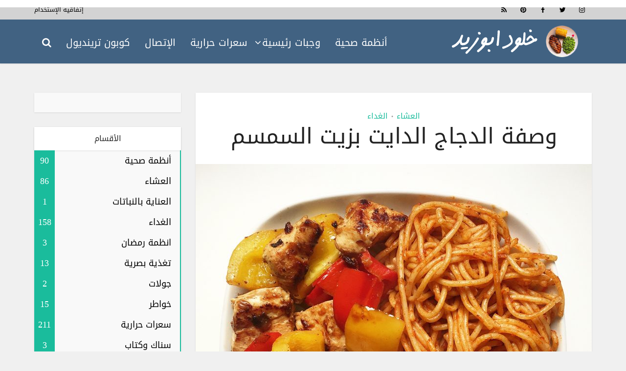

--- FILE ---
content_type: text/html; charset=UTF-8
request_url: https://www.kholoudabouzid.com/%D9%88%D8%B5%D9%81%D8%A9-%D8%A7%D9%84%D8%AF%D8%AC%D8%A7%D8%AC-%D8%A7%D9%84%D8%AF%D8%A7%D9%8A%D8%AA/
body_size: 16769
content:
<!DOCTYPE html>
<html dir="rtl" lang="ar" class="no-js no-svg">

<head>

<meta http-equiv="Content-Type" content="text/html; charset=UTF-8" />
<meta name="viewport" content="user-scalable=yes, width=device-width, initial-scale=1.0, maximum-scale=1, minimum-scale=1">
<link rel="profile" href="https://gmpg.org/xfn/11" />

<title>وصفة الدجاج الدايت بزيت السمسم &#8211; خلود ابوزيد</title>
<meta name='robots' content='max-image-preview:large' />

		<!-- Meta Tag Manager -->
		<meta name="fo-verify" content="e35af01a-47d7-488d-b60f-ff9e54ac42be" />
		<!-- / Meta Tag Manager -->
<link rel='dns-prefetch' href='//secure.gravatar.com' />
<link rel='dns-prefetch' href='//stats.wp.com' />
<link rel='dns-prefetch' href='//fonts.googleapis.com' />
<link rel='dns-prefetch' href='//v0.wordpress.com' />
<link rel='preconnect' href='//c0.wp.com' />
<link rel="alternate" type="application/rss+xml" title="خلود ابوزيد &laquo; الخلاصة" href="https://www.kholoudabouzid.com/feed/" />
<link rel="alternate" type="application/rss+xml" title="خلود ابوزيد &laquo; خلاصة التعليقات" href="https://www.kholoudabouzid.com/comments/feed/" />
<link rel="alternate" title="oEmbed (JSON)" type="application/json+oembed" href="https://www.kholoudabouzid.com/wp-json/oembed/1.0/embed?url=https%3A%2F%2Fwww.kholoudabouzid.com%2F%25d9%2588%25d8%25b5%25d9%2581%25d8%25a9-%25d8%25a7%25d9%2584%25d8%25af%25d8%25ac%25d8%25a7%25d8%25ac-%25d8%25a7%25d9%2584%25d8%25af%25d8%25a7%25d9%258a%25d8%25aa%2F" />
<link rel="alternate" title="oEmbed (XML)" type="text/xml+oembed" href="https://www.kholoudabouzid.com/wp-json/oembed/1.0/embed?url=https%3A%2F%2Fwww.kholoudabouzid.com%2F%25d9%2588%25d8%25b5%25d9%2581%25d8%25a9-%25d8%25a7%25d9%2584%25d8%25af%25d8%25ac%25d8%25a7%25d8%25ac-%25d8%25a7%25d9%2584%25d8%25af%25d8%25a7%25d9%258a%25d8%25aa%2F&#038;format=xml" />
<style id='wp-img-auto-sizes-contain-inline-css' type='text/css'>
img:is([sizes=auto i],[sizes^="auto," i]){contain-intrinsic-size:3000px 1500px}
/*# sourceURL=wp-img-auto-sizes-contain-inline-css */
</style>
<link rel='stylesheet' id='jetpack_related-posts-rtl-css' href='https://c0.wp.com/p/jetpack/15.4/modules/related-posts/related-posts-rtl.css' type='text/css' media='all' />
<style id='wp-emoji-styles-inline-css' type='text/css'>

	img.wp-smiley, img.emoji {
		display: inline !important;
		border: none !important;
		box-shadow: none !important;
		height: 1em !important;
		width: 1em !important;
		margin: 0 0.07em !important;
		vertical-align: -0.1em !important;
		background: none !important;
		padding: 0 !important;
	}
/*# sourceURL=wp-emoji-styles-inline-css */
</style>
<style id='wp-block-library-inline-css' type='text/css'>
:root{--wp-block-synced-color:#7a00df;--wp-block-synced-color--rgb:122,0,223;--wp-bound-block-color:var(--wp-block-synced-color);--wp-editor-canvas-background:#ddd;--wp-admin-theme-color:#007cba;--wp-admin-theme-color--rgb:0,124,186;--wp-admin-theme-color-darker-10:#006ba1;--wp-admin-theme-color-darker-10--rgb:0,107,160.5;--wp-admin-theme-color-darker-20:#005a87;--wp-admin-theme-color-darker-20--rgb:0,90,135;--wp-admin-border-width-focus:2px}@media (min-resolution:192dpi){:root{--wp-admin-border-width-focus:1.5px}}.wp-element-button{cursor:pointer}:root .has-very-light-gray-background-color{background-color:#eee}:root .has-very-dark-gray-background-color{background-color:#313131}:root .has-very-light-gray-color{color:#eee}:root .has-very-dark-gray-color{color:#313131}:root .has-vivid-green-cyan-to-vivid-cyan-blue-gradient-background{background:linear-gradient(135deg,#00d084,#0693e3)}:root .has-purple-crush-gradient-background{background:linear-gradient(135deg,#34e2e4,#4721fb 50%,#ab1dfe)}:root .has-hazy-dawn-gradient-background{background:linear-gradient(135deg,#faaca8,#dad0ec)}:root .has-subdued-olive-gradient-background{background:linear-gradient(135deg,#fafae1,#67a671)}:root .has-atomic-cream-gradient-background{background:linear-gradient(135deg,#fdd79a,#004a59)}:root .has-nightshade-gradient-background{background:linear-gradient(135deg,#330968,#31cdcf)}:root .has-midnight-gradient-background{background:linear-gradient(135deg,#020381,#2874fc)}:root{--wp--preset--font-size--normal:16px;--wp--preset--font-size--huge:42px}.has-regular-font-size{font-size:1em}.has-larger-font-size{font-size:2.625em}.has-normal-font-size{font-size:var(--wp--preset--font-size--normal)}.has-huge-font-size{font-size:var(--wp--preset--font-size--huge)}.has-text-align-center{text-align:center}.has-text-align-left{text-align:left}.has-text-align-right{text-align:right}.has-fit-text{white-space:nowrap!important}#end-resizable-editor-section{display:none}.aligncenter{clear:both}.items-justified-left{justify-content:flex-start}.items-justified-center{justify-content:center}.items-justified-right{justify-content:flex-end}.items-justified-space-between{justify-content:space-between}.screen-reader-text{border:0;clip-path:inset(50%);height:1px;margin:-1px;overflow:hidden;padding:0;position:absolute;width:1px;word-wrap:normal!important}.screen-reader-text:focus{background-color:#ddd;clip-path:none;color:#444;display:block;font-size:1em;height:auto;left:5px;line-height:normal;padding:15px 23px 14px;text-decoration:none;top:5px;width:auto;z-index:100000}html :where(.has-border-color){border-style:solid}html :where([style*=border-top-color]){border-top-style:solid}html :where([style*=border-right-color]){border-right-style:solid}html :where([style*=border-bottom-color]){border-bottom-style:solid}html :where([style*=border-left-color]){border-left-style:solid}html :where([style*=border-width]){border-style:solid}html :where([style*=border-top-width]){border-top-style:solid}html :where([style*=border-right-width]){border-right-style:solid}html :where([style*=border-bottom-width]){border-bottom-style:solid}html :where([style*=border-left-width]){border-left-style:solid}html :where(img[class*=wp-image-]){height:auto;max-width:100%}:where(figure){margin:0 0 1em}html :where(.is-position-sticky){--wp-admin--admin-bar--position-offset:var(--wp-admin--admin-bar--height,0px)}@media screen and (max-width:600px){html :where(.is-position-sticky){--wp-admin--admin-bar--position-offset:0px}}

/*# sourceURL=wp-block-library-inline-css */
</style><style id='global-styles-inline-css' type='text/css'>
:root{--wp--preset--aspect-ratio--square: 1;--wp--preset--aspect-ratio--4-3: 4/3;--wp--preset--aspect-ratio--3-4: 3/4;--wp--preset--aspect-ratio--3-2: 3/2;--wp--preset--aspect-ratio--2-3: 2/3;--wp--preset--aspect-ratio--16-9: 16/9;--wp--preset--aspect-ratio--9-16: 9/16;--wp--preset--color--black: #000000;--wp--preset--color--cyan-bluish-gray: #abb8c3;--wp--preset--color--white: #ffffff;--wp--preset--color--pale-pink: #f78da7;--wp--preset--color--vivid-red: #cf2e2e;--wp--preset--color--luminous-vivid-orange: #ff6900;--wp--preset--color--luminous-vivid-amber: #fcb900;--wp--preset--color--light-green-cyan: #7bdcb5;--wp--preset--color--vivid-green-cyan: #00d084;--wp--preset--color--pale-cyan-blue: #8ed1fc;--wp--preset--color--vivid-cyan-blue: #0693e3;--wp--preset--color--vivid-purple: #9b51e0;--wp--preset--color--vce-acc: #1abc9c;--wp--preset--color--vce-meta: #9b9b9b;--wp--preset--color--vce-txt: #000000;--wp--preset--color--vce-bg: #ffffff;--wp--preset--color--vce-cat-0: ;--wp--preset--gradient--vivid-cyan-blue-to-vivid-purple: linear-gradient(135deg,rgb(6,147,227) 0%,rgb(155,81,224) 100%);--wp--preset--gradient--light-green-cyan-to-vivid-green-cyan: linear-gradient(135deg,rgb(122,220,180) 0%,rgb(0,208,130) 100%);--wp--preset--gradient--luminous-vivid-amber-to-luminous-vivid-orange: linear-gradient(135deg,rgb(252,185,0) 0%,rgb(255,105,0) 100%);--wp--preset--gradient--luminous-vivid-orange-to-vivid-red: linear-gradient(135deg,rgb(255,105,0) 0%,rgb(207,46,46) 100%);--wp--preset--gradient--very-light-gray-to-cyan-bluish-gray: linear-gradient(135deg,rgb(238,238,238) 0%,rgb(169,184,195) 100%);--wp--preset--gradient--cool-to-warm-spectrum: linear-gradient(135deg,rgb(74,234,220) 0%,rgb(151,120,209) 20%,rgb(207,42,186) 40%,rgb(238,44,130) 60%,rgb(251,105,98) 80%,rgb(254,248,76) 100%);--wp--preset--gradient--blush-light-purple: linear-gradient(135deg,rgb(255,206,236) 0%,rgb(152,150,240) 100%);--wp--preset--gradient--blush-bordeaux: linear-gradient(135deg,rgb(254,205,165) 0%,rgb(254,45,45) 50%,rgb(107,0,62) 100%);--wp--preset--gradient--luminous-dusk: linear-gradient(135deg,rgb(255,203,112) 0%,rgb(199,81,192) 50%,rgb(65,88,208) 100%);--wp--preset--gradient--pale-ocean: linear-gradient(135deg,rgb(255,245,203) 0%,rgb(182,227,212) 50%,rgb(51,167,181) 100%);--wp--preset--gradient--electric-grass: linear-gradient(135deg,rgb(202,248,128) 0%,rgb(113,206,126) 100%);--wp--preset--gradient--midnight: linear-gradient(135deg,rgb(2,3,129) 0%,rgb(40,116,252) 100%);--wp--preset--font-size--small: 16px;--wp--preset--font-size--medium: 20px;--wp--preset--font-size--large: 26px;--wp--preset--font-size--x-large: 42px;--wp--preset--font-size--normal: 20px;--wp--preset--font-size--huge: 34px;--wp--preset--spacing--20: 0.44rem;--wp--preset--spacing--30: 0.67rem;--wp--preset--spacing--40: 1rem;--wp--preset--spacing--50: 1.5rem;--wp--preset--spacing--60: 2.25rem;--wp--preset--spacing--70: 3.38rem;--wp--preset--spacing--80: 5.06rem;--wp--preset--shadow--natural: 6px 6px 9px rgba(0, 0, 0, 0.2);--wp--preset--shadow--deep: 12px 12px 50px rgba(0, 0, 0, 0.4);--wp--preset--shadow--sharp: 6px 6px 0px rgba(0, 0, 0, 0.2);--wp--preset--shadow--outlined: 6px 6px 0px -3px rgb(255, 255, 255), 6px 6px rgb(0, 0, 0);--wp--preset--shadow--crisp: 6px 6px 0px rgb(0, 0, 0);}:where(.is-layout-flex){gap: 0.5em;}:where(.is-layout-grid){gap: 0.5em;}body .is-layout-flex{display: flex;}.is-layout-flex{flex-wrap: wrap;align-items: center;}.is-layout-flex > :is(*, div){margin: 0;}body .is-layout-grid{display: grid;}.is-layout-grid > :is(*, div){margin: 0;}:where(.wp-block-columns.is-layout-flex){gap: 2em;}:where(.wp-block-columns.is-layout-grid){gap: 2em;}:where(.wp-block-post-template.is-layout-flex){gap: 1.25em;}:where(.wp-block-post-template.is-layout-grid){gap: 1.25em;}.has-black-color{color: var(--wp--preset--color--black) !important;}.has-cyan-bluish-gray-color{color: var(--wp--preset--color--cyan-bluish-gray) !important;}.has-white-color{color: var(--wp--preset--color--white) !important;}.has-pale-pink-color{color: var(--wp--preset--color--pale-pink) !important;}.has-vivid-red-color{color: var(--wp--preset--color--vivid-red) !important;}.has-luminous-vivid-orange-color{color: var(--wp--preset--color--luminous-vivid-orange) !important;}.has-luminous-vivid-amber-color{color: var(--wp--preset--color--luminous-vivid-amber) !important;}.has-light-green-cyan-color{color: var(--wp--preset--color--light-green-cyan) !important;}.has-vivid-green-cyan-color{color: var(--wp--preset--color--vivid-green-cyan) !important;}.has-pale-cyan-blue-color{color: var(--wp--preset--color--pale-cyan-blue) !important;}.has-vivid-cyan-blue-color{color: var(--wp--preset--color--vivid-cyan-blue) !important;}.has-vivid-purple-color{color: var(--wp--preset--color--vivid-purple) !important;}.has-black-background-color{background-color: var(--wp--preset--color--black) !important;}.has-cyan-bluish-gray-background-color{background-color: var(--wp--preset--color--cyan-bluish-gray) !important;}.has-white-background-color{background-color: var(--wp--preset--color--white) !important;}.has-pale-pink-background-color{background-color: var(--wp--preset--color--pale-pink) !important;}.has-vivid-red-background-color{background-color: var(--wp--preset--color--vivid-red) !important;}.has-luminous-vivid-orange-background-color{background-color: var(--wp--preset--color--luminous-vivid-orange) !important;}.has-luminous-vivid-amber-background-color{background-color: var(--wp--preset--color--luminous-vivid-amber) !important;}.has-light-green-cyan-background-color{background-color: var(--wp--preset--color--light-green-cyan) !important;}.has-vivid-green-cyan-background-color{background-color: var(--wp--preset--color--vivid-green-cyan) !important;}.has-pale-cyan-blue-background-color{background-color: var(--wp--preset--color--pale-cyan-blue) !important;}.has-vivid-cyan-blue-background-color{background-color: var(--wp--preset--color--vivid-cyan-blue) !important;}.has-vivid-purple-background-color{background-color: var(--wp--preset--color--vivid-purple) !important;}.has-black-border-color{border-color: var(--wp--preset--color--black) !important;}.has-cyan-bluish-gray-border-color{border-color: var(--wp--preset--color--cyan-bluish-gray) !important;}.has-white-border-color{border-color: var(--wp--preset--color--white) !important;}.has-pale-pink-border-color{border-color: var(--wp--preset--color--pale-pink) !important;}.has-vivid-red-border-color{border-color: var(--wp--preset--color--vivid-red) !important;}.has-luminous-vivid-orange-border-color{border-color: var(--wp--preset--color--luminous-vivid-orange) !important;}.has-luminous-vivid-amber-border-color{border-color: var(--wp--preset--color--luminous-vivid-amber) !important;}.has-light-green-cyan-border-color{border-color: var(--wp--preset--color--light-green-cyan) !important;}.has-vivid-green-cyan-border-color{border-color: var(--wp--preset--color--vivid-green-cyan) !important;}.has-pale-cyan-blue-border-color{border-color: var(--wp--preset--color--pale-cyan-blue) !important;}.has-vivid-cyan-blue-border-color{border-color: var(--wp--preset--color--vivid-cyan-blue) !important;}.has-vivid-purple-border-color{border-color: var(--wp--preset--color--vivid-purple) !important;}.has-vivid-cyan-blue-to-vivid-purple-gradient-background{background: var(--wp--preset--gradient--vivid-cyan-blue-to-vivid-purple) !important;}.has-light-green-cyan-to-vivid-green-cyan-gradient-background{background: var(--wp--preset--gradient--light-green-cyan-to-vivid-green-cyan) !important;}.has-luminous-vivid-amber-to-luminous-vivid-orange-gradient-background{background: var(--wp--preset--gradient--luminous-vivid-amber-to-luminous-vivid-orange) !important;}.has-luminous-vivid-orange-to-vivid-red-gradient-background{background: var(--wp--preset--gradient--luminous-vivid-orange-to-vivid-red) !important;}.has-very-light-gray-to-cyan-bluish-gray-gradient-background{background: var(--wp--preset--gradient--very-light-gray-to-cyan-bluish-gray) !important;}.has-cool-to-warm-spectrum-gradient-background{background: var(--wp--preset--gradient--cool-to-warm-spectrum) !important;}.has-blush-light-purple-gradient-background{background: var(--wp--preset--gradient--blush-light-purple) !important;}.has-blush-bordeaux-gradient-background{background: var(--wp--preset--gradient--blush-bordeaux) !important;}.has-luminous-dusk-gradient-background{background: var(--wp--preset--gradient--luminous-dusk) !important;}.has-pale-ocean-gradient-background{background: var(--wp--preset--gradient--pale-ocean) !important;}.has-electric-grass-gradient-background{background: var(--wp--preset--gradient--electric-grass) !important;}.has-midnight-gradient-background{background: var(--wp--preset--gradient--midnight) !important;}.has-small-font-size{font-size: var(--wp--preset--font-size--small) !important;}.has-medium-font-size{font-size: var(--wp--preset--font-size--medium) !important;}.has-large-font-size{font-size: var(--wp--preset--font-size--large) !important;}.has-x-large-font-size{font-size: var(--wp--preset--font-size--x-large) !important;}
/*# sourceURL=global-styles-inline-css */
</style>

<style id='classic-theme-styles-inline-css' type='text/css'>
/*! This file is auto-generated */
.wp-block-button__link{color:#fff;background-color:#32373c;border-radius:9999px;box-shadow:none;text-decoration:none;padding:calc(.667em + 2px) calc(1.333em + 2px);font-size:1.125em}.wp-block-file__button{background:#32373c;color:#fff;text-decoration:none}
/*# sourceURL=/wp-includes/css/classic-themes.min.css */
</style>
<link rel='stylesheet' id='spbcta-stylesheet-front-css' href='https://www.kholoudabouzid.com/wp-content/plugins/coupon-reveal-button/css/spbcta-stylesheet-front.css?ver=1.3.0' type='text/css' media='all' />
<link rel='stylesheet' id='mks_shortcodes_simple_line_icons-css' href='https://www.kholoudabouzid.com/wp-content/plugins/meks-flexible-shortcodes/css/simple-line/simple-line-icons.css?ver=1.3.8' type='text/css' media='screen' />
<link rel='stylesheet' id='mks_shortcodes_css-css' href='https://www.kholoudabouzid.com/wp-content/plugins/meks-flexible-shortcodes/css/style.css?ver=1.3.8' type='text/css' media='screen' />
<link rel='stylesheet' id='uaf_client_css-css' href='https://www.kholoudabouzid.com/wp-content/uploads/useanyfont/uaf.css?ver=1764798714' type='text/css' media='all' />
<link rel='stylesheet' id='vce-fonts-css' href='https://fonts.googleapis.com/css2?family=Open%20Sans:wght@300&#038;family=Roboto:wght@300' type='text/css' media='all' />
<link rel='stylesheet' id='vce-style-css' href='https://www.kholoudabouzid.com/wp-content/themes/voice/assets/css/main.css?ver=3.0.3' type='text/css' media='all' />
<style id='vce-style-inline-css' type='text/css'>
body, button, input, select, textarea {font-size: 2.0rem;}.vce-single .entry-headline p{font-size: 1.8rem;}.main-navigation a{font-size: 2.0rem;}.sidebar .widget-title{font-size: 1.6rem;}.sidebar .widget, .vce-lay-c .entry-content, .vce-lay-h .entry-content {font-size: 1.8rem;}.vce-featured-link-article{font-size: 4.4rem;}.vce-featured-grid-big.vce-featured-grid .vce-featured-link-article{font-size: 3.0rem;}.vce-featured-grid .vce-featured-link-article{font-size: 2.0rem;}h1 { font-size: 4.5rem; }h2 { font-size: 4.0rem; }h3 { font-size: 3.5rem; }h4 { font-size: 2.5rem; }h5 { font-size: 2.0rem; }h6 { font-size: 2.0rem; }.comment-reply-title, .main-box-title{font-size: 1.5rem;}h1.entry-title{font-size: 4.5rem;}.vce-lay-a .entry-title a{font-size: 3.0rem;}.vce-lay-b .entry-title{font-size: 2.1rem;}.vce-lay-c .entry-title, .vce-sid-none .vce-lay-c .entry-title{font-size: 2.2rem;}.vce-lay-d .entry-title{font-size: 1.5rem;}.vce-lay-e .entry-title{font-size: 1.4rem;}.vce-lay-f .entry-title{font-size: 1.4rem;}.vce-lay-g .entry-title a, .vce-lay-g .entry-title a:hover{font-size: 3.0rem;}.vce-lay-h .entry-title{font-size: 2.4rem;}.entry-meta div,.entry-meta div a,.vce-lay-g .meta-item,.vce-lay-c .meta-item{font-size: 2.0rem;}.vce-lay-d .meta-category a,.vce-lay-d .entry-meta div,.vce-lay-d .entry-meta div a,.vce-lay-e .entry-meta div,.vce-lay-e .entry-meta div a,.vce-lay-e .fn,.vce-lay-e .meta-item{font-size: 1.5rem;}body {background-color:#f0f0f0;}body,.mks_author_widget h3,.site-description,.meta-category a,textarea {font-family: 'Open Sans';font-weight: 300;}h1,h2,h3,h4,h5,h6,blockquote,.vce-post-link,.site-title,.site-title a,.main-box-title,.comment-reply-title,.entry-title a,.vce-single .entry-headline p,.vce-prev-next-link,.author-title,.mks_pullquote,.widget_rss ul li .rsswidget,#bbpress-forums .bbp-forum-title,#bbpress-forums .bbp-topic-permalink {font-family: 'Roboto';font-weight: 300;}.main-navigation a,.sidr a{font-family: 'Roboto';font-weight: 300;}.vce-single .entry-content,.vce-single .entry-headline,.vce-single .entry-footer,.vce-share-bar {width: 600px;}.vce-lay-a .lay-a-content{width: 600px;max-width: 600px;}.vce-page .entry-content,.vce-page .entry-title-page {width: 600px;}.vce-sid-none .vce-single .entry-content,.vce-sid-none .vce-single .entry-headline,.vce-sid-none .vce-single .entry-footer {width: 600px;}.vce-sid-none .vce-page .entry-content,.vce-sid-none .vce-page .entry-title-page,.error404 .entry-content {width: 600px;max-width: 600px;}body, button, input, select, textarea{color: #000000;}h1,h2,h3,h4,h5,h6,.entry-title a,.prev-next-nav a,#bbpress-forums .bbp-forum-title, #bbpress-forums .bbp-topic-permalink,.woocommerce ul.products li.product .price .amount{color: #232323;}a,.entry-title a:hover,.vce-prev-next-link:hover,.vce-author-links a:hover,.required,.error404 h4,.prev-next-nav a:hover,#bbpress-forums .bbp-forum-title:hover, #bbpress-forums .bbp-topic-permalink:hover,.woocommerce ul.products li.product h3:hover,.woocommerce ul.products li.product h3:hover mark,.main-box-title a:hover{color: #1abc9c;}.vce-square,.vce-main-content .mejs-controls .mejs-time-rail .mejs-time-current,button,input[type="button"],input[type="reset"],input[type="submit"],.vce-button,.pagination-wapper a,#vce-pagination .next.page-numbers,#vce-pagination .prev.page-numbers,#vce-pagination .page-numbers,#vce-pagination .page-numbers.current,.vce-link-pages a,#vce-pagination a,.vce-load-more a,.vce-slider-pagination .owl-nav > div,.vce-mega-menu-posts-wrap .owl-nav > div,.comment-reply-link:hover,.vce-featured-section a,.vce-lay-g .vce-featured-info .meta-category a,.vce-404-menu a,.vce-post.sticky .meta-image:before,#vce-pagination .page-numbers:hover,#bbpress-forums .bbp-pagination .current,#bbpress-forums .bbp-pagination a:hover,.woocommerce #respond input#submit,.woocommerce a.button,.woocommerce button.button,.woocommerce input.button,.woocommerce ul.products li.product .added_to_cart,.woocommerce #respond input#submit:hover,.woocommerce a.button:hover,.woocommerce button.button:hover,.woocommerce input.button:hover,.woocommerce ul.products li.product .added_to_cart:hover,.woocommerce #respond input#submit.alt,.woocommerce a.button.alt,.woocommerce button.button.alt,.woocommerce input.button.alt,.woocommerce #respond input#submit.alt:hover, .woocommerce a.button.alt:hover, .woocommerce button.button.alt:hover, .woocommerce input.button.alt:hover,.woocommerce span.onsale,.woocommerce .widget_price_filter .ui-slider .ui-slider-range,.woocommerce .widget_price_filter .ui-slider .ui-slider-handle,.comments-holder .navigation .page-numbers.current,.vce-lay-a .vce-read-more:hover,.vce-lay-c .vce-read-more:hover,body div.wpforms-container-full .wpforms-form input[type=submit], body div.wpforms-container-full .wpforms-form button[type=submit], body div.wpforms-container-full .wpforms-form .wpforms-page-button,body div.wpforms-container-full .wpforms-form input[type=submit]:hover, body div.wpforms-container-full .wpforms-form button[type=submit]:hover, body div.wpforms-container-full .wpforms-form .wpforms-page-button:hover,.wp-block-search__button {background-color: #1abc9c;}#vce-pagination .page-numbers,.comments-holder .navigation .page-numbers{background: transparent;color: #1abc9c;border: 1px solid #1abc9c;}.comments-holder .navigation .page-numbers:hover{background: #1abc9c;border: 1px solid #1abc9c;}.bbp-pagination-links a{background: transparent;color: #1abc9c;border: 1px solid #1abc9c !important;}#vce-pagination .page-numbers.current,.bbp-pagination-links span.current,.comments-holder .navigation .page-numbers.current{border: 1px solid #1abc9c;}.widget_categories .cat-item:before,.widget_categories .cat-item .count{background: #1abc9c;}.comment-reply-link,.vce-lay-a .vce-read-more,.vce-lay-c .vce-read-more{border: 1px solid #1abc9c;}.entry-meta div,.entry-meta-count,.entry-meta div a,.comment-metadata a,.meta-category span,.meta-author-wrapped,.wp-caption .wp-caption-text,.widget_rss .rss-date,.sidebar cite,.site-footer cite,.sidebar .vce-post-list .entry-meta div,.sidebar .vce-post-list .entry-meta div a,.sidebar .vce-post-list .fn,.sidebar .vce-post-list .fn a,.site-footer .vce-post-list .entry-meta div,.site-footer .vce-post-list .entry-meta div a,.site-footer .vce-post-list .fn,.site-footer .vce-post-list .fn a,#bbpress-forums .bbp-topic-started-by,#bbpress-forums .bbp-topic-started-in,#bbpress-forums .bbp-forum-info .bbp-forum-content,#bbpress-forums p.bbp-topic-meta,span.bbp-admin-links a,.bbp-reply-post-date,#bbpress-forums li.bbp-header,#bbpress-forums li.bbp-footer,.woocommerce .woocommerce-result-count,.woocommerce .product_meta{color: #9b9b9b;}.main-box-title, .comment-reply-title, .main-box-head{background: #ffffff;color: #232323;}.main-box-title a{color: #232323;}.sidebar .widget .widget-title a{color: #232323;}.main-box,.comment-respond,.prev-next-nav{background: #f9f9f9;}.vce-post,ul.comment-list > li.comment,.main-box-single,.ie8 .vce-single,#disqus_thread,.vce-author-card,.vce-author-card .vce-content-outside,.mks-bredcrumbs-container,ul.comment-list > li.pingback{background: #ffffff;}.mks_tabs.horizontal .mks_tab_nav_item.active{border-bottom: 1px solid #ffffff;}.mks_tabs.horizontal .mks_tab_item,.mks_tabs.vertical .mks_tab_nav_item.active,.mks_tabs.horizontal .mks_tab_nav_item.active{background: #ffffff;}.mks_tabs.vertical .mks_tab_nav_item.active{border-right: 1px solid #ffffff;}#vce-pagination,.vce-slider-pagination .owl-controls,.vce-content-outside,.comments-holder .navigation{background: #f3f3f3;}.sidebar .widget-title{background: #ffffff;color: #232323;}.sidebar .widget{background: #f9f9f9;}.sidebar .widget,.sidebar .widget li a,.sidebar .mks_author_widget h3 a,.sidebar .mks_author_widget h3,.sidebar .vce-search-form .vce-search-input,.sidebar .vce-search-form .vce-search-input:focus{color: #000000;}.sidebar .widget li a:hover,.sidebar .widget a,.widget_nav_menu li.menu-item-has-children:hover:after,.widget_pages li.page_item_has_children:hover:after{color: #1abc9c;}.sidebar .tagcloud a {border: 1px solid #1abc9c;}.sidebar .mks_author_link,.sidebar .tagcloud a:hover,.sidebar .mks_themeforest_widget .more,.sidebar button,.sidebar input[type="button"],.sidebar input[type="reset"],.sidebar input[type="submit"],.sidebar .vce-button,.sidebar .bbp_widget_login .button{background-color: #1abc9c;}.sidebar .mks_author_widget .mks_autor_link_wrap,.sidebar .mks_themeforest_widget .mks_read_more,.widget .meks-instagram-follow-link {background: #f3f3f3;}.sidebar #wp-calendar caption,.sidebar .recentcomments,.sidebar .post-date,.sidebar #wp-calendar tbody{color: rgba(0,0,0,0.7);}.site-footer{background: #34495e;}.site-footer .widget-title{color: #ffffff;}.site-footer,.site-footer .widget,.site-footer .widget li a,.site-footer .mks_author_widget h3 a,.site-footer .mks_author_widget h3,.site-footer .vce-search-form .vce-search-input,.site-footer .vce-search-form .vce-search-input:focus{color: #e6f1f4;}.site-footer .widget li a:hover,.site-footer .widget a,.site-info a{color: #1abc9c;}.site-footer .tagcloud a {border: 1px solid #1abc9c;}.site-footer .mks_author_link,.site-footer .mks_themeforest_widget .more,.site-footer button,.site-footer input[type="button"],.site-footer input[type="reset"],.site-footer input[type="submit"],.site-footer .vce-button,.site-footer .tagcloud a:hover{background-color: #1abc9c;}.site-footer #wp-calendar caption,.site-footer .recentcomments,.site-footer .post-date,.site-footer #wp-calendar tbody,.site-footer .site-info{color: rgba(230,241,244,0.7);}.top-header,.top-nav-menu li .sub-menu{background: #d3d3d3;}.top-header,.top-header a{color: #020202;}.top-header .vce-search-form .vce-search-input,.top-header .vce-search-input:focus,.top-header .vce-search-submit{color: #020202;}.top-header .vce-search-form .vce-search-input::-webkit-input-placeholder { color: #020202;}.top-header .vce-search-form .vce-search-input:-moz-placeholder { color: #020202;}.top-header .vce-search-form .vce-search-input::-moz-placeholder { color: #020202;}.top-header .vce-search-form .vce-search-input:-ms-input-placeholder { color: #020202;}.header-1-wrapper{height: 90px;padding-top: 0px;}.header-2-wrapper,.header-3-wrapper{height: 90px;}.header-2-wrapper .site-branding,.header-3-wrapper .site-branding{top: 0px;right: 0px;}.site-title a, .site-title a:hover{color: #ffffff;}.site-description{color: #aaaaaa;}.main-header{background-color: #416282;}.header-bottom-wrapper{background: #fcfcfc;}.vce-header-ads{margin: 0px 0;}.header-3-wrapper .nav-menu > li > a{padding: 35px 15px;}.header-sticky,.sidr{background: rgba(65,98,130,0.95);}.ie8 .header-sticky{background: #416282;}.main-navigation a,.nav-menu .vce-mega-menu > .sub-menu > li > a,.sidr li a,.vce-menu-parent{color: #ffffff;}.nav-menu > li:hover > a,.nav-menu > .current_page_item > a,.nav-menu > .current-menu-item > a,.nav-menu > .current-menu-ancestor > a,.main-navigation a.vce-item-selected,.main-navigation ul ul li:hover > a,.nav-menu ul .current-menu-item a,.nav-menu ul .current_page_item a,.vce-menu-parent:hover,.sidr li a:hover,.sidr li.sidr-class-current_page_item > a,.main-navigation li.current-menu-item.fa:before,.vce-responsive-nav{color: #1abc9c;}#sidr-id-vce_main_navigation_menu .soc-nav-menu li a:hover {color: #020202;}.nav-menu > li:hover > a,.nav-menu > .current_page_item > a,.nav-menu > .current-menu-item > a,.nav-menu > .current-menu-ancestor > a,.main-navigation a.vce-item-selected,.main-navigation ul ul,.header-sticky .nav-menu > .current_page_item:hover > a,.header-sticky .nav-menu > .current-menu-item:hover > a,.header-sticky .nav-menu > .current-menu-ancestor:hover > a,.header-sticky .main-navigation a.vce-item-selected:hover{background-color: #416282;}.search-header-wrap ul {border-top: 2px solid #1abc9c;}.vce-cart-icon a.vce-custom-cart span,.sidr-class-vce-custom-cart .sidr-class-vce-cart-count {background: #1abc9c;font-family: 'Open Sans';}.vce-border-top .main-box-title{border-top: 2px solid #1abc9c;}.tagcloud a:hover,.sidebar .widget .mks_author_link,.sidebar .widget.mks_themeforest_widget .more,.site-footer .widget .mks_author_link,.site-footer .widget.mks_themeforest_widget .more,.vce-lay-g .entry-meta div,.vce-lay-g .fn,.vce-lay-g .fn a{color: #FFF;}.vce-featured-header .vce-featured-header-background{opacity: 0.5}.vce-featured-grid .vce-featured-header-background,.vce-post-big .vce-post-img:after,.vce-post-slider .vce-post-img:after{opacity: 0.5}.vce-featured-grid .owl-item:hover .vce-grid-text .vce-featured-header-background,.vce-post-big li:hover .vce-post-img:after,.vce-post-slider li:hover .vce-post-img:after {opacity: 0.8}.vce-featured-grid.vce-featured-grid-big .vce-featured-header-background,.vce-post-big .vce-post-img:after,.vce-post-slider .vce-post-img:after{opacity: 0.5}.vce-featured-grid.vce-featured-grid-big .owl-item:hover .vce-grid-text .vce-featured-header-background,.vce-post-big li:hover .vce-post-img:after,.vce-post-slider li:hover .vce-post-img:after {opacity: 0.8}#back-top {background: #323232}.sidr input[type=text]{background: rgba(255,255,255,0.1);color: rgba(255,255,255,0.5);}.is-style-solid-color{background-color: #1abc9c;color: #ffffff;}.wp-block-image figcaption{color: #9b9b9b;}.wp-block-cover .wp-block-cover-image-text, .wp-block-cover .wp-block-cover-text, .wp-block-cover h2, .wp-block-cover-image .wp-block-cover-image-text, .wp-block-cover-image .wp-block-cover-text, .wp-block-cover-image h2,p.has-drop-cap:not(:focus)::first-letter,p.wp-block-subhead{font-family: 'Roboto';font-weight: 300;}.wp-block-cover .wp-block-cover-image-text, .wp-block-cover .wp-block-cover-text, .wp-block-cover h2, .wp-block-cover-image .wp-block-cover-image-text, .wp-block-cover-image .wp-block-cover-text, .wp-block-cover-image h2{font-size: 2.5rem;}p.wp-block-subhead{font-size: 1.8rem;}.wp-block-button__link{background: #1abc9c}.wp-block-search .wp-block-search__button{color: #ffffff}.gallery-item {display: inline-block;text-align: center;vertical-align: top;width: 100%;padding: 0.79104477%;}.gallery-columns-2 .gallery-item {max-width: 50%;}.gallery-columns-3 .gallery-item {max-width: 33.33%;}.gallery-columns-4 .gallery-item {max-width: 25%;}.gallery-columns-5 .gallery-item {max-width: 20%;}.gallery-columns-6 .gallery-item {max-width: 16.66%;}.gallery-columns-7 .gallery-item {max-width: 14.28%;}.gallery-columns-8 .gallery-item {max-width: 12.5%;}.gallery-columns-9 .gallery-item {max-width: 11.11%;}.has-small-font-size{ font-size: 1.2rem;}.has-large-font-size{ font-size: 1.9rem;}.has-huge-font-size{ font-size: 2.3rem;}@media(min-width: 671px){.has-small-font-size{ font-size: 1.6rem;}.has-normal-font-size{ font-size: 2.0rem;}.has-large-font-size{ font-size: 2.6rem;}.has-huge-font-size{ font-size: 3.4rem;}}.has-vce-acc-background-color{ background-color: #1abc9c;}.has-vce-acc-color{ color: #1abc9c;}.has-vce-meta-background-color{ background-color: #9b9b9b;}.has-vce-meta-color{ color: #9b9b9b;}.has-vce-txt-background-color{ background-color: #000000;}.has-vce-txt-color{ color: #000000;}.has-vce-bg-background-color{ background-color: #ffffff;}.has-vce-bg-color{ color: #ffffff;}.has-vce-cat-0-background-color{ background-color: ;}.has-vce-cat-0-color{ color: ;}
/*# sourceURL=vce-style-inline-css */
</style>
<link rel='stylesheet' id='vce-font-awesome-css' href='https://www.kholoudabouzid.com/wp-content/themes/voice/assets/css/font-awesome.min.css?ver=3.0.3' type='text/css' media='all' />
<link rel='stylesheet' id='vce-responsive-css' href='https://www.kholoudabouzid.com/wp-content/themes/voice/assets/css/responsive.css?ver=3.0.3' type='text/css' media='all' />
<link rel='stylesheet' id='vce-rtl-css' href='https://www.kholoudabouzid.com/wp-content/themes/voice/assets/css/rtl.css?ver=3.0.3' type='text/css' media='all' />
<link rel='stylesheet' id='meks-ads-widget-css' href='https://www.kholoudabouzid.com/wp-content/plugins/meks-easy-ads-widget/css/style.css?ver=2.0.9' type='text/css' media='all' />
<link rel='stylesheet' id='meks_instagram-widget-styles-css' href='https://www.kholoudabouzid.com/wp-content/plugins/meks-easy-instagram-widget/css/widget.css?ver=6.9' type='text/css' media='all' />
<link rel='stylesheet' id='meks-flickr-widget-css' href='https://www.kholoudabouzid.com/wp-content/plugins/meks-simple-flickr-widget/css/style.css?ver=1.3' type='text/css' media='all' />
<link rel='stylesheet' id='meks-author-widget-css' href='https://www.kholoudabouzid.com/wp-content/plugins/meks-smart-author-widget/css/style.css?ver=1.1.5' type='text/css' media='all' />
<link rel='stylesheet' id='meks-social-widget-css' href='https://www.kholoudabouzid.com/wp-content/plugins/meks-smart-social-widget/css/style.css?ver=1.6.5' type='text/css' media='all' />
<link rel='stylesheet' id='meks-themeforest-widget-css' href='https://www.kholoudabouzid.com/wp-content/plugins/meks-themeforest-smart-widget/css/style.css?ver=1.6' type='text/css' media='all' />
<link rel='stylesheet' id='meks_ess-main-css' href='https://www.kholoudabouzid.com/wp-content/plugins/meks-easy-social-share/assets/css/main.css?ver=1.3' type='text/css' media='all' />
<link rel='stylesheet' id='wp_review-style-css' href='https://www.kholoudabouzid.com/wp-content/plugins/wp-review/public/css/wp-review.css?ver=5.3.5' type='text/css' media='all' />
<link rel='stylesheet' id='sharedaddy-css' href='https://c0.wp.com/p/jetpack/15.4/modules/sharedaddy/sharing.css' type='text/css' media='all' />
<link rel='stylesheet' id='social-logos-css' href='https://c0.wp.com/p/jetpack/15.4/_inc/social-logos/social-logos.min.css' type='text/css' media='all' />
<script type="text/javascript" id="jetpack_related-posts-js-extra">
/* <![CDATA[ */
var related_posts_js_options = {"post_heading":"h4"};
//# sourceURL=jetpack_related-posts-js-extra
/* ]]> */
</script>
<script type="text/javascript" src="https://c0.wp.com/p/jetpack/15.4/_inc/build/related-posts/related-posts.min.js" id="jetpack_related-posts-js"></script>
<script type="text/javascript" src="https://c0.wp.com/c/6.9/wp-includes/js/jquery/jquery.min.js" id="jquery-core-js"></script>
<script type="text/javascript" src="https://c0.wp.com/c/6.9/wp-includes/js/jquery/jquery-migrate.min.js" id="jquery-migrate-js"></script>
<link rel="https://api.w.org/" href="https://www.kholoudabouzid.com/wp-json/" /><link rel="alternate" title="JSON" type="application/json" href="https://www.kholoudabouzid.com/wp-json/wp/v2/posts/2771" /><link rel="EditURI" type="application/rsd+xml" title="RSD" href="https://www.kholoudabouzid.com/xmlrpc.php?rsd" />
<meta name="generator" content="WordPress 6.9" />
<link rel="canonical" href="https://www.kholoudabouzid.com/%d9%88%d8%b5%d9%81%d8%a9-%d8%a7%d9%84%d8%af%d8%ac%d8%a7%d8%ac-%d8%a7%d9%84%d8%af%d8%a7%d9%8a%d8%aa/" />
<link rel='shortlink' href='https://wp.me/p97tR7-IH' />
<meta name="generator" content="Redux 4.5.10" /><script async src="https://wafy.link/pixel/8e17e4d5e72aef329d750f071a962308"></script>	<style>img#wpstats{display:none}</style>
		<script async src="https://pagead2.googlesyndication.com/pagead/js/adsbygoogle.js?client=ca-pub-3808020484285585" crossorigin="anonymous"></script><style type="text/css">.recentcomments a{display:inline !important;padding:0 !important;margin:0 !important;}</style>
<!-- Jetpack Open Graph Tags -->
<meta property="og:type" content="article" />
<meta property="og:title" content="وصفة الدجاج الدايت بزيت السمسم" />
<meta property="og:url" content="https://www.kholoudabouzid.com/%d9%88%d8%b5%d9%81%d8%a9-%d8%a7%d9%84%d8%af%d8%ac%d8%a7%d8%ac-%d8%a7%d9%84%d8%af%d8%a7%d9%8a%d8%aa/" />
<meta property="og:description" content="وصفة دجاج لذيذة وجوسي مع الفلفل الالوان وصفة مجربة ومضمونة ١٠٠٪؜ بإذن الله . . صدور دجاج متبلة ( بصله مفرومة ، فلفل اسود ، ملح ، ملعقة صغيرة خردل ، ملعقة صغيرة خل ، عصرة ليمون ، ملح ) . تارك علي ال…" />
<meta property="article:published_time" content="2019-01-22T09:39:44+00:00" />
<meta property="article:modified_time" content="2025-04-21T05:16:00+00:00" />
<meta property="og:site_name" content="خلود ابوزيد" />
<meta property="og:image" content="https://www.kholoudabouzid.com/wp-content/uploads/2019/01/img_8150-1-1.jpg" />
<meta property="og:image:width" content="2624" />
<meta property="og:image:height" content="2624" />
<meta property="og:image:alt" content="" />
<meta property="og:locale" content="ar_AR" />
<meta name="twitter:text:title" content="وصفة الدجاج الدايت بزيت السمسم" />
<meta name="twitter:image" content="https://www.kholoudabouzid.com/wp-content/uploads/2019/01/img_8150-1-1.jpg?w=640" />
<meta name="twitter:card" content="summary_large_image" />

<!-- End Jetpack Open Graph Tags -->
<link rel="icon" href="https://www.kholoudabouzid.com/wp-content/uploads/2017/09/b2d1e40c-17c3-4bf6-8a10-bb6afda4a78a-65x65.jpg" sizes="32x32" />
<link rel="icon" href="https://www.kholoudabouzid.com/wp-content/uploads/2017/09/b2d1e40c-17c3-4bf6-8a10-bb6afda4a78a-300x300.jpg" sizes="192x192" />
<link rel="apple-touch-icon" href="https://www.kholoudabouzid.com/wp-content/uploads/2017/09/b2d1e40c-17c3-4bf6-8a10-bb6afda4a78a-300x300.jpg" />
<meta name="msapplication-TileImage" content="https://www.kholoudabouzid.com/wp-content/uploads/2017/09/b2d1e40c-17c3-4bf6-8a10-bb6afda4a78a-300x300.jpg" />
</head>

<body data-rsssl=1 class="rtl wp-singular post-template-default single single-post postid-2771 single-format-standard wp-embed-responsive wp-theme-voice vce-sid-left voice-v_3_0_3">

<div id="vce-main">

<header id="header" class="main-header">
	<div class="top-header">
	<div class="container">

					<div class="vce-wrap-left">
					<ul id="vce_top_navigation_menu" class="top-nav-menu"><li id="menu-item-906" class="menu-item menu-item-type-post_type menu-item-object-page menu-item-906"><a href="https://www.kholoudabouzid.com/%d8%a5%d8%aa%d9%81%d8%a7%d9%82%d9%8a%d8%a9-%d8%a7%d9%84%d8%a5%d8%b3%d8%aa%d8%ae%d8%af%d8%a7%d9%85/">إتفاقية الإستخدام</a></li>
</ul>			</div>
				
					<div class="vce-wrap-right">
					<div class="menu-social-media-container"><ul id="vce_social_menu" class="soc-nav-menu"><li id="menu-item-564" class="menu-item menu-item-type-custom menu-item-object-custom menu-item-564"><a href="http://instagram.com/kholoudabouzid"><span class="vce-social-name">انستاجرام</span></a></li>
<li id="menu-item-565" class="menu-item menu-item-type-custom menu-item-object-custom menu-item-565"><a href="http://twitter.com/kholoudabouzid"><span class="vce-social-name">تويتر</span></a></li>
<li id="menu-item-566" class="menu-item menu-item-type-custom menu-item-object-custom menu-item-566"><a href="http://facebook.com/kholoudabouzid"><span class="vce-social-name">فيسبوك</span></a></li>
<li id="menu-item-572" class="menu-item menu-item-type-custom menu-item-object-custom menu-item-572"><a href="https://www.pinterest.com/kholoudabouzid/"><span class="vce-social-name">بينترست</span></a></li>
<li id="menu-item-573" class="menu-item menu-item-type-custom menu-item-object-custom menu-item-573"><a href="https://www.kholoudabouzid.com/feed"><span class="vce-social-name">RSS</span></a></li>
<li id="menu-item-3967" class="menu-item menu-item-type-post_type menu-item-object-page menu-item-3967"><a href="https://www.kholoudabouzid.com/%d9%83%d9%88%d8%af-%d8%ae%d8%b5%d9%85-%d8%aa%d8%b1%d9%8a%d9%86%d8%af%d9%8a%d9%88%d9%84-60-%d9%8a%d8%b9%d9%85%d9%84-%d8%b9%d9%84%d9%89-%d9%83%d8%a7%d9%81%d8%a9-%d8%a7%d9%84%d9%85%d9%86%d8%aa%d8%ac/"><span class="vce-social-name">كود خصم ترينديول</span></a></li>
</ul></div>
			</div>
		
		


	</div>
</div><div class="container header-main-area header-3-wrapper">	
		<div class="vce-res-nav">
	<a class="vce-responsive-nav" href="#sidr-main"><i class="fa fa-bars"></i></a>
</div>
<div class="site-branding">
	<span class="site-title"><a href="https://www.kholoudabouzid.com/" rel="home" class="has-logo"><picture class="vce-logo"><source media="(min-width: 1024px)" srcset="https://www.kholoudabouzid.com/wp-content/uploads/2017/08/kholoud-logo-.png"><source srcset="https://www.kholoudabouzid.com/wp-content/uploads/2017/08/kholoud-logo-.png"><img src="https://www.kholoudabouzid.com/wp-content/uploads/2017/08/kholoud-logo-.png" alt="خلود ابوزيد"></picture></a></span></div>
		<nav id="site-navigation" class="main-navigation" role="navigation">
	<ul id="vce_main_navigation_menu" class="nav-menu"><li id="menu-item-583" class="menu-item menu-item-type-taxonomy menu-item-object-category menu-item-583 vce-cat-50"><a href="https://www.kholoudabouzid.com/category/%d8%a3%d9%86%d8%b8%d9%85%d8%a9-%d8%b5%d8%ad%d9%8a%d8%a9/">أنظمة صحية</a><li id="menu-item-589" class="menu-item menu-item-type-custom menu-item-object-custom menu-item-has-children menu-item-589"><a href="#">وجبات رئيسية</a>
<ul class="sub-menu">
	<li id="menu-item-381" class="menu-item menu-item-type-taxonomy menu-item-object-category menu-item-381 vce-cat-41"><a href="https://www.kholoudabouzid.com/category/%d9%88%d8%ac%d8%a8%d8%a9-%d8%a7%d9%84%d9%81%d8%b7%d9%88%d8%b1/">الفطور</a>	<li id="menu-item-380" class="menu-item menu-item-type-taxonomy menu-item-object-category current-post-ancestor current-menu-parent current-post-parent menu-item-380 vce-cat-42"><a href="https://www.kholoudabouzid.com/category/%d9%88%d8%ac%d8%a8%d8%a9-%d8%a7%d9%84%d8%ba%d8%af%d8%a7%d8%a1/">الغداء</a>	<li id="menu-item-379" class="menu-item menu-item-type-taxonomy menu-item-object-category current-post-ancestor current-menu-parent current-post-parent menu-item-379 vce-cat-43"><a href="https://www.kholoudabouzid.com/category/%d9%88%d8%ac%d8%a8%d8%a9-%d8%a7%d9%84%d8%b9%d8%b4%d8%a7%d8%a1/">العشاء</a>	<li id="menu-item-382" class="menu-item menu-item-type-taxonomy menu-item-object-category menu-item-382 vce-cat-44"><a href="https://www.kholoudabouzid.com/category/%d9%88%d8%ac%d8%a8%d8%a7%d8%aa-%d8%ae%d9%81%d9%8a%d9%81%d8%a9/">وجبات خفيفة</a></ul>
<li id="menu-item-585" class="menu-item menu-item-type-taxonomy menu-item-object-category menu-item-585 vce-cat-46"><a href="https://www.kholoudabouzid.com/category/%d8%b3%d8%b9%d8%b1%d8%a7%d8%aa-%d8%ad%d8%b1%d8%a7%d8%b1%d9%8a%d8%a9/">سعرات حرارية</a><li id="menu-item-383" class="menu-item menu-item-type-post_type menu-item-object-page menu-item-383"><a href="https://www.kholoudabouzid.com/%d8%a7%d8%aa%d8%b5%d9%84-%d8%a8%d8%a7%d9%84%d9%83%d8%a7%d8%aa%d8%a8%d8%a9-%d8%ae%d9%84%d9%88%d8%af-%d8%a7%d8%a8%d9%88%d8%b2%d9%8a%d8%af/">الإتصال</a><li id="menu-item-3968" class="menu-item menu-item-type-post_type menu-item-object-page menu-item-3968"><a href="https://www.kholoudabouzid.com/%d9%83%d9%88%d8%af-%d8%ae%d8%b5%d9%85-%d8%aa%d8%b1%d9%8a%d9%86%d8%af%d9%8a%d9%88%d9%84-60-%d9%8a%d8%b9%d9%85%d9%84-%d8%b9%d9%84%d9%89-%d9%83%d8%a7%d9%81%d8%a9-%d8%a7%d9%84%d9%85%d9%86%d8%aa%d8%ac/">كوبون ترينديول</a><li class="search-header-wrap"><a class="search_header" href="javascript:void(0)"><i class="fa fa-search"></i></a><ul class="search-header-form-ul"><li><form class="vce-search-form" action="https://www.kholoudabouzid.com/" method="get">
	<input name="s" class="vce-search-input" size="20" type="text" value="اكتب هنا للبحث..." onfocus="(this.value == 'اكتب هنا للبحث...') && (this.value = '')" onblur="(this.value == '') && (this.value = 'اكتب هنا للبحث...')" placeholder="اكتب هنا للبحث..." />
		<button type="submit" class="vce-search-submit"><i class="fa fa-search"></i></button> 
</form></li></ul></li></ul></nav></div></header>


<div id="main-wrapper">


	<div class="vce-ad-below-header vce-ad-container"><script async src="https://pagead2.googlesyndication.com/pagead/js/adsbygoogle.js?client=ca-pub-3808020484285585" crossorigin="anonymous"></script></div>



<div id="content" class="container site-content vce-sid-left">
	
		<aside id="sidebar" class="sidebar left">
		<div id="custom_html-2" class="widget_text widget widget_custom_html"><div class="textwidget custom-html-widget"><script async src="https://pagead2.googlesyndication.com/pagead/js/adsbygoogle.js?client=ca-pub-3808020484285585" crossorigin="anonymous"></script></div></div><div id="categories-3" class="widget widget_categories"><h4 class="widget-title"><span>الأقسام</span></h4>
			<ul>
					<li class="cat-item cat-item-50"><a href="https://www.kholoudabouzid.com/category/%d8%a3%d9%86%d8%b8%d9%85%d8%a9-%d8%b5%d8%ad%d9%8a%d8%a9/"><span class="category-text">أنظمة صحية</span><span class="count"><span class="count-hidden">90</span></span></a>
</li>
	<li class="cat-item cat-item-43"><a href="https://www.kholoudabouzid.com/category/%d9%88%d8%ac%d8%a8%d8%a9-%d8%a7%d9%84%d8%b9%d8%b4%d8%a7%d8%a1/"><span class="category-text">العشاء</span><span class="count"><span class="count-hidden">86</span></span></a>
</li>
	<li class="cat-item cat-item-258"><a href="https://www.kholoudabouzid.com/category/%d8%a7%d9%84%d8%b9%d9%86%d8%a7%d9%8a%d8%a9-%d8%a8%d8%a7%d9%84%d9%86%d8%a8%d8%a7%d8%aa%d8%a7%d8%aa/"><span class="category-text">العناية بالنباتات</span><span class="count"><span class="count-hidden">1</span></span></a>
</li>
	<li class="cat-item cat-item-42"><a href="https://www.kholoudabouzid.com/category/%d9%88%d8%ac%d8%a8%d8%a9-%d8%a7%d9%84%d8%ba%d8%af%d8%a7%d8%a1/"><span class="category-text">الغداء</span><span class="count"><span class="count-hidden">158</span></span></a>
</li>
	<li class="cat-item cat-item-275"><a href="https://www.kholoudabouzid.com/category/%d8%a3%d9%86%d8%b8%d9%85%d8%a9-%d8%b5%d8%ad%d9%8a%d8%a9/%d8%a7%d9%86%d8%b8%d9%85%d8%a9-%d8%b1%d9%85%d8%b6%d8%a7%d9%86/"><span class="category-text">انظمة رمضان</span><span class="count"><span class="count-hidden">3</span></span></a>
</li>
	<li class="cat-item cat-item-45"><a href="https://www.kholoudabouzid.com/category/%d8%aa%d8%ba%d8%b0%d9%8a%d8%a9-%d8%a8%d8%b5%d8%b1%d9%8a%d8%a9/"><span class="category-text">تغذية بصرية</span><span class="count"><span class="count-hidden">13</span></span></a>
</li>
	<li class="cat-item cat-item-93"><a href="https://www.kholoudabouzid.com/category/%d8%ac%d9%88%d9%84%d8%a7%d8%aa/"><span class="category-text">جولات</span><span class="count"><span class="count-hidden">2</span></span></a>
</li>
	<li class="cat-item cat-item-115"><a href="https://www.kholoudabouzid.com/category/%d8%ae%d9%88%d8%a7%d8%b7%d8%b1/"><span class="category-text">خواطر</span><span class="count"><span class="count-hidden">15</span></span></a>
</li>
	<li class="cat-item cat-item-46"><a href="https://www.kholoudabouzid.com/category/%d8%b3%d8%b9%d8%b1%d8%a7%d8%aa-%d8%ad%d8%b1%d8%a7%d8%b1%d9%8a%d8%a9/"><span class="category-text">سعرات حرارية</span><span class="count"><span class="count-hidden">211</span></span></a>
</li>
	<li class="cat-item cat-item-47"><a href="https://www.kholoudabouzid.com/category/%d8%b3%d9%86%d8%a7%d9%83-%d9%88%d9%83%d8%aa%d8%a7%d8%a8/"><span class="category-text">سناك وكتاب</span><span class="count"><span class="count-hidden">3</span></span></a>
</li>
	<li class="cat-item cat-item-48"><a href="https://www.kholoudabouzid.com/category/%d8%b4%d9%88%d8%b1%d8%a8%d8%a7%d8%aa/"><span class="category-text">شوربات</span><span class="count"><span class="count-hidden">2</span></span></a>
</li>
	<li class="cat-item cat-item-1"><a href="https://www.kholoudabouzid.com/category/%d8%ba%d9%8a%d8%b1-%d9%85%d8%b5%d9%86%d9%81/"><span class="category-text">غير مصنف</span><span class="count"><span class="count-hidden">12</span></span></a>
</li>
	<li class="cat-item cat-item-41"><a href="https://www.kholoudabouzid.com/category/%d9%88%d8%ac%d8%a8%d8%a9-%d8%a7%d9%84%d9%81%d8%b7%d9%88%d8%b1/"><span class="category-text">فطور</span><span class="count"><span class="count-hidden">58</span></span></a>
</li>
	<li class="cat-item cat-item-163"><a href="https://www.kholoudabouzid.com/category/%d9%83%d9%88%d8%a8%d9%88%d9%86%d8%a7%d8%aa-%d8%aa%d8%b3%d9%88%d9%82/"><span class="category-text">كوبونات تسوق</span><span class="count"><span class="count-hidden">18</span></span></a>
</li>
	<li class="cat-item cat-item-179"><a href="https://www.kholoudabouzid.com/category/%d9%83%d9%88%d8%a8%d9%88%d9%86%d8%a7%d8%aa-%d8%ae%d8%b5%d9%85/"><span class="category-text">كوبونات خصم</span><span class="count"><span class="count-hidden">23</span></span></a>
</li>
	<li class="cat-item cat-item-85"><a href="https://www.kholoudabouzid.com/category/%d9%85%d8%b4%d8%aa%d8%b1%d9%8a%d8%a7%d8%aa-%d8%b5%d8%ad%d9%8a%d8%a9/"><span class="category-text">مشتريات صحية</span><span class="count"><span class="count-hidden">10</span></span></a>
</li>
	<li class="cat-item cat-item-88"><a href="https://www.kholoudabouzid.com/category/%d9%85%d9%81%d8%b6%d9%84%d8%a7%d8%aa%d9%8a/"><span class="category-text">مفضلاتي</span><span class="count"><span class="count-hidden">25</span></span></a>
</li>
	<li class="cat-item cat-item-162"><a href="https://www.kholoudabouzid.com/category/%d9%85%d9%82%d8%a7%d9%84%d8%a7%d8%aa/"><span class="category-text">مقالات</span><span class="count"><span class="count-hidden">25</span></span></a>
</li>
	<li class="cat-item cat-item-44"><a href="https://www.kholoudabouzid.com/category/%d9%88%d8%ac%d8%a8%d8%a7%d8%aa-%d8%ae%d9%81%d9%8a%d9%81%d8%a9/"><span class="category-text">وجبات خفيفة</span><span class="count"><span class="count-hidden">98</span></span></a>
</li>
			</ul>

			</div><div class="vce-sticky"><div id="mks_social_widget-4" class="widget mks_social_widget"><h4 class="widget-title">تابعني على مواقع التواصل</h4>
					<p>أهتم بإسلوب حياة صحي بدون حرمان</p>
 
		
								<ul class="mks_social_widget_ul">
							<li><a href="http://instagram.com/kholoudabouzid" title="Instagram" class="socicon-instagram soc_rounded" target="_blank" rel="noopener" style="width: 48px; height: 48px; font-size: 16px;line-height:53px;"><span>instagram</span></a></li>
							<li><a href="http://twitter.com/kholoudabouzid" title="X (ex Twitter)" class="socicon-twitter soc_rounded" target="_blank" rel="noopener" style="width: 48px; height: 48px; font-size: 16px;line-height:53px;"><span>twitter</span></a></li>
							<li><a href="http://facebook.com/kholoudabouzid" title="Facebook" class="socicon-facebook soc_rounded" target="_blank" rel="noopener" style="width: 48px; height: 48px; font-size: 16px;line-height:53px;"><span>facebook</span></a></li>
							<li><a href="http://facebook.com/kholoudabouzid" title="Pinterest" class="socicon-pinterest soc_rounded" target="_blank" rel="noopener" style="width: 48px; height: 48px; font-size: 16px;line-height:53px;"><span>pinterest</span></a></li>
							<li><a href="https://plus.google.com/105221915866222870208" title="<br />
<b>Warning</b>:  Undefined array key "google-plus" in <b>/home/u706c9f2/public_html/wp-content/plugins/meks-smart-social-widget/inc/class-social-widget.php</b> on line <b>191</b><br />
" class="socicon-google-plus soc_rounded" target="_blank" rel="noopener" style="width: 48px; height: 48px; font-size: 16px;line-height:53px;"><span>google-plus</span></a></li>
						</ul>
		

		</div></div>	</aside>
		
	<div id="primary" class="vce-main-content">

		<main id="main" class="main-box main-box-single">

		
			<article id="post-2771" class="vce-single post-2771 post type-post status-publish format-standard has-post-thumbnail hentry category-43 category-42">

			<header class="entry-header">
							<span class="meta-category"><a href="https://www.kholoudabouzid.com/category/%d9%88%d8%ac%d8%a8%d8%a9-%d8%a7%d9%84%d8%b9%d8%b4%d8%a7%d8%a1/" class="category-43">العشاء</a> <span>&bull;</span> <a href="https://www.kholoudabouzid.com/category/%d9%88%d8%ac%d8%a8%d8%a9-%d8%a7%d9%84%d8%ba%d8%af%d8%a7%d8%a1/" class="category-42">الغداء</a></span>
			
			<h1 class="entry-title">وصفة الدجاج الدايت بزيت السمسم</h1>
			<div class="entry-meta"></div>
		</header>
	
	
	
					
			 	
			 	<div class="meta-image">
					<img width="810" height="810" src="https://www.kholoudabouzid.com/wp-content/uploads/2019/01/img_8150-1-1-810x810.jpg" class="attachment-vce-lay-a size-vce-lay-a wp-post-image" alt="" decoding="async" fetchpriority="high" srcset="https://www.kholoudabouzid.com/wp-content/uploads/2019/01/img_8150-1-1-810x810.jpg 810w, https://www.kholoudabouzid.com/wp-content/uploads/2019/01/img_8150-1-1-150x150.jpg 150w, https://www.kholoudabouzid.com/wp-content/uploads/2019/01/img_8150-1-1-300x300.jpg 300w, https://www.kholoudabouzid.com/wp-content/uploads/2019/01/img_8150-1-1-768x768.jpg 768w, https://www.kholoudabouzid.com/wp-content/uploads/2019/01/img_8150-1-1-1024x1024.jpg 1024w, https://www.kholoudabouzid.com/wp-content/uploads/2019/01/img_8150-1-1-65x65.jpg 65w, https://www.kholoudabouzid.com/wp-content/uploads/2019/01/img_8150-1-1-1140x1140.jpg 1140w" sizes="(max-width: 810px) 100vw, 810px" data-attachment-id="2772" data-permalink="https://www.kholoudabouzid.com/%d9%88%d8%b5%d9%81%d8%a9-%d8%a7%d9%84%d8%af%d8%ac%d8%a7%d8%ac-%d8%a7%d9%84%d8%af%d8%a7%d9%8a%d8%aa/img_8150-1/" data-orig-file="https://www.kholoudabouzid.com/wp-content/uploads/2019/01/img_8150-1-1.jpg" data-orig-size="2624,2624" data-comments-opened="0" data-image-meta="{&quot;aperture&quot;:&quot;0&quot;,&quot;credit&quot;:&quot;&quot;,&quot;camera&quot;:&quot;&quot;,&quot;caption&quot;:&quot;&quot;,&quot;created_timestamp&quot;:&quot;0&quot;,&quot;copyright&quot;:&quot;&quot;,&quot;focal_length&quot;:&quot;0&quot;,&quot;iso&quot;:&quot;0&quot;,&quot;shutter_speed&quot;:&quot;0&quot;,&quot;title&quot;:&quot;&quot;,&quot;orientation&quot;:&quot;1&quot;}" data-image-title="img_8150-1" data-image-description="" data-image-caption="" data-medium-file="https://www.kholoudabouzid.com/wp-content/uploads/2019/01/img_8150-1-1-300x300.jpg" data-large-file="https://www.kholoudabouzid.com/wp-content/uploads/2019/01/img_8150-1-1-1024x1024.jpg" />
									</div>

				
					
	    
		
	<div class="entry-content">
		<p>وصفة دجاج لذيذة وجوسي مع الفلفل الالوان وصفة مجربة ومضمونة ١٠٠٪؜ بإذن الله .</p>
<p>.</p>
<p>صدور دجاج متبلة ( بصله مفرومة ، فلفل اسود ، ملح ، ملعقة صغيرة خردل ، ملعقة صغيرة خل ، عصرة ليمون ، ملح ) .</p>
<p>تارك علي الاقل نصف ساعه قبل الطهي .</p>
<p>في مقلاة علي النار :</p>
<p>نضيف ملعقة طعام زيت السمسم ثم قطع الدجاج المتبله مسبقا وعلي حرارة مرتفعه ، نقلبها جيدا حتى تكتسب لون ذهبي جميل نضيف قطع الفلفل الالوان ونستمر في التقليب نخفض الحرارة وتترك ١٠ دقائق فقط وتكون جاهزة للتقديم .</p>
<p>.</p>
<p>صلصة الاسباجيتي :</p>
<p>في خلاط نضيف قطع الطماطم الطازجة ، فصين ثوم ، ملح وفلفل اسود ملعقة صغيرة بهارات مشكلة ملعقه صغيرة بهارات ايطاليا تخلط جيدا ثم قي قدر علي النار نضيف ملعقة زيت زيتون ثم الخليط وتترك على حرارة متوسطة حتى تمام النضج .</p>
<p>تسلق المكرونة اي نوع وتصفي وتضاف الي الصلصة .</p>
<div class="sharedaddy sd-sharing-enabled"><div class="robots-nocontent sd-block sd-social sd-social-icon-text sd-sharing"><h3 class="sd-title">شارك هذا الموضوع:</h3><div class="sd-content"><ul><li class="share-twitter"><a rel="nofollow noopener noreferrer"
				data-shared="sharing-twitter-2771"
				class="share-twitter sd-button share-icon"
				href="https://www.kholoudabouzid.com/%d9%88%d8%b5%d9%81%d8%a9-%d8%a7%d9%84%d8%af%d8%ac%d8%a7%d8%ac-%d8%a7%d9%84%d8%af%d8%a7%d9%8a%d8%aa/?share=twitter"
				target="_blank"
				aria-labelledby="sharing-twitter-2771"
				>
				<span id="sharing-twitter-2771" hidden>النقر للمشاركة على X (فتح في نافذة جديدة)</span>
				<span>X</span>
			</a></li><li class="share-facebook"><a rel="nofollow noopener noreferrer"
				data-shared="sharing-facebook-2771"
				class="share-facebook sd-button share-icon"
				href="https://www.kholoudabouzid.com/%d9%88%d8%b5%d9%81%d8%a9-%d8%a7%d9%84%d8%af%d8%ac%d8%a7%d8%ac-%d8%a7%d9%84%d8%af%d8%a7%d9%8a%d8%aa/?share=facebook"
				target="_blank"
				aria-labelledby="sharing-facebook-2771"
				>
				<span id="sharing-facebook-2771" hidden>انقر للمشاركة على فيسبوك (فتح في نافذة جديدة)</span>
				<span>فيس بوك</span>
			</a></li><li class="share-jetpack-whatsapp"><a rel="nofollow noopener noreferrer"
				data-shared="sharing-whatsapp-2771"
				class="share-jetpack-whatsapp sd-button share-icon"
				href="https://www.kholoudabouzid.com/%d9%88%d8%b5%d9%81%d8%a9-%d8%a7%d9%84%d8%af%d8%ac%d8%a7%d8%ac-%d8%a7%d9%84%d8%af%d8%a7%d9%8a%d8%aa/?share=jetpack-whatsapp"
				target="_blank"
				aria-labelledby="sharing-whatsapp-2771"
				>
				<span id="sharing-whatsapp-2771" hidden>انقر للمشاركة على WhatsApp (فتح في نافذة جديدة)</span>
				<span>WhatsApp</span>
			</a></li><li class="share-pinterest"><a rel="nofollow noopener noreferrer"
				data-shared="sharing-pinterest-2771"
				class="share-pinterest sd-button share-icon"
				href="https://www.kholoudabouzid.com/%d9%88%d8%b5%d9%81%d8%a9-%d8%a7%d9%84%d8%af%d8%ac%d8%a7%d8%ac-%d8%a7%d9%84%d8%af%d8%a7%d9%8a%d8%aa/?share=pinterest"
				target="_blank"
				aria-labelledby="sharing-pinterest-2771"
				>
				<span id="sharing-pinterest-2771" hidden>اضغط للمشاركة على Pinterest (فتح في نافذة جديدة)</span>
				<span>Pinterest</span>
			</a></li><li class="share-telegram"><a rel="nofollow noopener noreferrer"
				data-shared="sharing-telegram-2771"
				class="share-telegram sd-button share-icon"
				href="https://www.kholoudabouzid.com/%d9%88%d8%b5%d9%81%d8%a9-%d8%a7%d9%84%d8%af%d8%ac%d8%a7%d8%ac-%d8%a7%d9%84%d8%af%d8%a7%d9%8a%d8%aa/?share=telegram"
				target="_blank"
				aria-labelledby="sharing-telegram-2771"
				>
				<span id="sharing-telegram-2771" hidden>انقر للمشاركة على Telegram (فتح في نافذة جديدة)</span>
				<span>Telegram</span>
			</a></li><li class="share-print"><a rel="nofollow noopener noreferrer"
				data-shared="sharing-print-2771"
				class="share-print sd-button share-icon"
				href="https://www.kholoudabouzid.com/%d9%88%d8%b5%d9%81%d8%a9-%d8%a7%d9%84%d8%af%d8%ac%d8%a7%d8%ac-%d8%a7%d9%84%d8%af%d8%a7%d9%8a%d8%aa/#print?share=print"
				target="_blank"
				aria-labelledby="sharing-print-2771"
				>
				<span id="sharing-print-2771" hidden>اضغط للطباعة (فتح في نافذة جديدة)</span>
				<span>طباعة</span>
			</a></li><li class="share-end"></li></ul></div></div></div>
<div id='jp-relatedposts' class='jp-relatedposts' >
	
</div>	</div>

	
			<footer class="entry-footer">
			<div class="meta-tags">
							</div>
		</footer>
	
	
	 	<div class="vce-ad vce-ad-container"><a href="https://goo.gl/8kgBDd"><img class="size-full wp-image-574 aligncenter" src="https://www.kholoudabouzid.com/wp-content/uploads/2017/09/kholoud-insta.png" alt="تابع خلود ابوزيد على انستجرام" width=" 400" height="100" /></a></div>

</article>
		
					<nav class="prev-next-nav">
			
		<div class="vce-prev-link">
			<a href="https://www.kholoudabouzid.com/%d9%88%d8%b5%d9%81%d8%a9-%d8%a7%d9%84%d9%85%d9%83%d8%b1%d9%88%d9%86%d8%a9-%d8%a8%d8%a7%d9%84%d8%b5%d9%84%d8%b5%d8%a9-%d8%a7%d9%84%d8%b7%d9%85%d8%a7%d8%b7%d9%85/" rel="next"><span class="img-wrp"><img width="375" height="195" src="https://www.kholoudabouzid.com/wp-content/uploads/2019/01/img_8213-375x195.jpg" class="attachment-vce-lay-b size-vce-lay-b wp-post-image" alt="" loading="lazy" data-attachment-id="2811" data-permalink="https://www.kholoudabouzid.com/img_8213/" data-orig-file="https://www.kholoudabouzid.com/wp-content/uploads/2019/01/img_8213.jpg" data-orig-size="2816,2816" data-comments-opened="0" data-image-meta="{&quot;aperture&quot;:&quot;0&quot;,&quot;credit&quot;:&quot;&quot;,&quot;camera&quot;:&quot;&quot;,&quot;caption&quot;:&quot;&quot;,&quot;created_timestamp&quot;:&quot;0&quot;,&quot;copyright&quot;:&quot;&quot;,&quot;focal_length&quot;:&quot;0&quot;,&quot;iso&quot;:&quot;0&quot;,&quot;shutter_speed&quot;:&quot;0&quot;,&quot;title&quot;:&quot;&quot;,&quot;orientation&quot;:&quot;1&quot;}" data-image-title="img_8213" data-image-description="" data-image-caption="" data-medium-file="https://www.kholoudabouzid.com/wp-content/uploads/2019/01/img_8213-300x300.jpg" data-large-file="https://www.kholoudabouzid.com/wp-content/uploads/2019/01/img_8213-1024x1024.jpg" /><span class="vce-pn-ico"><i class="fa fa fa-chevron-left"></i></span></span><span class="vce-prev-next-link">وصفة المكرونة بالصلصة الطماطم</span></a>		</div>

		
			
		<div class="vce-next-link">
			<a href="https://www.kholoudabouzid.com/%d8%b7%d8%b1%d9%8a%d9%82%d8%a9-%d8%a7%d9%84%d9%85%d8%b3%d9%82%d8%b9%d9%87-%d8%a7%d9%84%d8%af%d8%a7%d9%8a%d8%aa/" rel="prev"><span class="img-wrp"><img width="375" height="195" src="https://www.kholoudabouzid.com/wp-content/uploads/2019/01/img_8110-2-375x195.jpg" class="attachment-vce-lay-b size-vce-lay-b wp-post-image" alt="" loading="lazy" data-attachment-id="2766" data-permalink="https://www.kholoudabouzid.com/img_8110-3/" data-orig-file="https://www.kholoudabouzid.com/wp-content/uploads/2019/01/img_8110-2.jpg" data-orig-size="2889,2889" data-comments-opened="0" data-image-meta="{&quot;aperture&quot;:&quot;0&quot;,&quot;credit&quot;:&quot;&quot;,&quot;camera&quot;:&quot;&quot;,&quot;caption&quot;:&quot;&quot;,&quot;created_timestamp&quot;:&quot;0&quot;,&quot;copyright&quot;:&quot;&quot;,&quot;focal_length&quot;:&quot;0&quot;,&quot;iso&quot;:&quot;0&quot;,&quot;shutter_speed&quot;:&quot;0&quot;,&quot;title&quot;:&quot;&quot;,&quot;orientation&quot;:&quot;1&quot;}" data-image-title="img_8110" data-image-description="" data-image-caption="" data-medium-file="https://www.kholoudabouzid.com/wp-content/uploads/2019/01/img_8110-2-300x300.jpg" data-large-file="https://www.kholoudabouzid.com/wp-content/uploads/2019/01/img_8110-2-1024x1024.jpg" /><span class="vce-pn-ico"><i class="fa fa fa-chevron-right"></i></span></span><span class="vce-prev-next-link">طريقة المسقعه الدايت</span></a>		</div>	
	</nav>		
		</main>

		
					
	
	<div class="main-box vce-related-box">

	<h3 class="main-box-title">قد يعجبك أيضاً</h3>
	
	<div class="main-box-inside">

					<article class="vce-post vce-lay-e post-4505 post type-post status-publish format-standard has-post-thumbnail hentry category-43 category-42 tag-178">

		 	<div class="meta-image">
			<a href="https://www.kholoudabouzid.com/%d9%88%d8%b5%d9%81%d8%a9-%d8%af%d8%ac%d8%a7%d8%ac-%d8%a8%d8%a7%d9%84%d9%83%d8%a7%d8%b1%d9%8a-%d8%b7%d8%b1%d9%8a-%d9%88-%d9%84%d8%b0%d9%8a%d8%b0/" title="وصفة دجاج بالكاري طري و لذيذ">
				<img width="145" height="100" src="https://www.kholoudabouzid.com/wp-content/uploads/2025/06/IMG_5052-145x100.jpg" class="attachment-vce-lay-d size-vce-lay-d wp-post-image" alt="" loading="lazy" srcset="https://www.kholoudabouzid.com/wp-content/uploads/2025/06/IMG_5052-145x100.jpg 145w, https://www.kholoudabouzid.com/wp-content/uploads/2025/06/IMG_5052-380x260.jpg 380w" sizes="auto, (max-width: 145px) 100vw, 145px" data-attachment-id="4507" data-permalink="https://www.kholoudabouzid.com/%d9%88%d8%b5%d9%81%d8%a9-%d8%af%d8%ac%d8%a7%d8%ac-%d8%a8%d8%a7%d9%84%d9%83%d8%a7%d8%b1%d9%8a-%d8%b7%d8%b1%d9%8a-%d9%88-%d9%84%d8%b0%d9%8a%d8%b0/img_5052/" data-orig-file="https://www.kholoudabouzid.com/wp-content/uploads/2025/06/IMG_5052.jpg" data-orig-size="1320,1306" data-comments-opened="0" data-image-meta="{&quot;aperture&quot;:&quot;0&quot;,&quot;credit&quot;:&quot;&quot;,&quot;camera&quot;:&quot;&quot;,&quot;caption&quot;:&quot;&quot;,&quot;created_timestamp&quot;:&quot;0&quot;,&quot;copyright&quot;:&quot;&quot;,&quot;focal_length&quot;:&quot;0&quot;,&quot;iso&quot;:&quot;0&quot;,&quot;shutter_speed&quot;:&quot;0&quot;,&quot;title&quot;:&quot;&quot;,&quot;orientation&quot;:&quot;1&quot;}" data-image-title="IMG_5052" data-image-description="" data-image-caption="" data-medium-file="https://www.kholoudabouzid.com/wp-content/uploads/2025/06/IMG_5052-300x297.jpg" data-large-file="https://www.kholoudabouzid.com/wp-content/uploads/2025/06/IMG_5052-1024x1013.jpg" />							</a>
		</div>
	
			<header class="entry-header">
			<h2 class="entry-title"><a href="https://www.kholoudabouzid.com/%d9%88%d8%b5%d9%81%d8%a9-%d8%af%d8%ac%d8%a7%d8%ac-%d8%a8%d8%a7%d9%84%d9%83%d8%a7%d8%b1%d9%8a-%d8%b7%d8%b1%d9%8a-%d9%88-%d9%84%d8%b0%d9%8a%d8%b0/" title="وصفة دجاج بالكاري طري و لذيذ">وصفة دجاج بالكاري طري و لذيذ</a></h2>
					</header>
	
</article>
					<article class="vce-post vce-lay-e post-4454 post type-post status-publish format-standard has-post-thumbnail hentry category-43 category-42 category-162 category-44 tag-292 tag-291 tag-293 tag-294">

		 	<div class="meta-image">
			<a href="https://www.kholoudabouzid.com/%d8%a7%d9%84%d9%83%d9%8a%d9%86%d9%88%d8%a7-%d9%85%d8%a7%d9%87%d9%8a-%d9%88-%d9%83%d9%8a%d9%81-%d8%a7%d8%b3%d8%aa%d9%81%d9%8a%d8%af-%d9%85%d9%86%d9%87%d8%a7-%d9%81%d9%8a-%d9%86%d8%b8%d8%a7%d9%85/" title="الكينوا ماهي!  و كيف استفيد منها في نظام صحي متنوع ..">
				<img width="145" height="100" src="https://www.kholoudabouzid.com/wp-content/uploads/2025/06/IMG_7030-145x100.jpeg" class="attachment-vce-lay-d size-vce-lay-d wp-post-image" alt="" loading="lazy" srcset="https://www.kholoudabouzid.com/wp-content/uploads/2025/06/IMG_7030-145x100.jpeg 145w, https://www.kholoudabouzid.com/wp-content/uploads/2025/06/IMG_7030-380x260.jpeg 380w" sizes="auto, (max-width: 145px) 100vw, 145px" data-attachment-id="4456" data-permalink="https://www.kholoudabouzid.com/%d8%a7%d9%84%d9%83%d9%8a%d9%86%d9%88%d8%a7-%d9%85%d8%a7%d9%87%d9%8a-%d9%88-%d9%83%d9%8a%d9%81-%d8%a7%d8%b3%d8%aa%d9%81%d9%8a%d8%af-%d9%85%d9%86%d9%87%d8%a7-%d9%81%d9%8a-%d9%86%d8%b8%d8%a7%d9%85/deviceangle-0-044459693133831024/" data-orig-file="https://www.kholoudabouzid.com/wp-content/uploads/2025/06/IMG_7030-scaled.jpeg" data-orig-size="2560,2560" data-comments-opened="0" data-image-meta="{&quot;aperture&quot;:&quot;2.2&quot;,&quot;credit&quot;:&quot;&quot;,&quot;camera&quot;:&quot;iPhone 6s Plus&quot;,&quot;caption&quot;:&quot;{\&quot;DeviceAngle\&quot;:-0.044459693133831024}&quot;,&quot;created_timestamp&quot;:&quot;1544188518&quot;,&quot;copyright&quot;:&quot;&quot;,&quot;focal_length&quot;:&quot;4.15&quot;,&quot;iso&quot;:&quot;25&quot;,&quot;shutter_speed&quot;:&quot;0.0015360983102919&quot;,&quot;title&quot;:&quot;{\&quot;DeviceAngle\&quot;:-0.044459693133831024}&quot;,&quot;orientation&quot;:&quot;1&quot;}" data-image-title="{&amp;#8220;DeviceAngle&amp;#8221;:-0.044459693133831024}" data-image-description="" data-image-caption="&lt;p&gt;{&amp;#8220;DeviceAngle&amp;#8221;:-0.044459693133831024}&lt;/p&gt;
" data-medium-file="https://www.kholoudabouzid.com/wp-content/uploads/2025/06/IMG_7030-300x300.jpeg" data-large-file="https://www.kholoudabouzid.com/wp-content/uploads/2025/06/IMG_7030-1024x1024.jpeg" />							</a>
		</div>
	
			<header class="entry-header">
			<h2 class="entry-title"><a href="https://www.kholoudabouzid.com/%d8%a7%d9%84%d9%83%d9%8a%d9%86%d9%88%d8%a7-%d9%85%d8%a7%d9%87%d9%8a-%d9%88-%d9%83%d9%8a%d9%81-%d8%a7%d8%b3%d8%aa%d9%81%d9%8a%d8%af-%d9%85%d9%86%d9%87%d8%a7-%d9%81%d9%8a-%d9%86%d8%b8%d8%a7%d9%85/" title="الكينوا ماهي!  و كيف استفيد منها في نظام صحي متنوع ..">الكينوا ماهي!  و كيف استفيد منها في نظام صحي متنوع ..</a></h2>
					</header>
	
</article>
					<article class="vce-post vce-lay-e post-3955 post type-post status-publish format-standard has-post-thumbnail hentry category-43 category-42 tag-60 tag-62 tag-274 tag-56 tag-55 tag-51 tag-65 tag-64">

		 	<div class="meta-image">
			<a href="https://www.kholoudabouzid.com/%d9%88%d8%b5%d9%81%d8%a9-%d9%81%d8%a7%d8%b5%d9%88%d9%84%d9%8a%d8%a7-%d8%a8%d8%a7%d9%84%d9%84%d8%ad%d9%85-%d8%a7%d9%84%d9%85%d9%81%d8%b1%d9%88%d9%85/" title="وصفة فاصوليا باللحم المفروم">
				<img width="145" height="100" src="https://www.kholoudabouzid.com/wp-content/uploads/2023/02/6510eb15-ad88-4717-b5e3-56fb02d2be92-145x100.jpg" class="attachment-vce-lay-d size-vce-lay-d wp-post-image" alt="" loading="lazy" srcset="https://www.kholoudabouzid.com/wp-content/uploads/2023/02/6510eb15-ad88-4717-b5e3-56fb02d2be92-145x100.jpg 145w, https://www.kholoudabouzid.com/wp-content/uploads/2023/02/6510eb15-ad88-4717-b5e3-56fb02d2be92-380x260.jpg 380w" sizes="auto, (max-width: 145px) 100vw, 145px" data-attachment-id="3954" data-permalink="https://www.kholoudabouzid.com/%d9%88%d8%b5%d9%81%d8%a9-%d9%81%d8%a7%d8%b5%d9%88%d9%84%d9%8a%d8%a7-%d8%a8%d8%a7%d9%84%d9%84%d8%ad%d9%85-%d8%a7%d9%84%d9%85%d9%81%d8%b1%d9%88%d9%85/6510eb15-ad88-4717-b5e3-56fb02d2be92/" data-orig-file="https://www.kholoudabouzid.com/wp-content/uploads/2023/02/6510eb15-ad88-4717-b5e3-56fb02d2be92-scaled.jpg" data-orig-size="2560,2560" data-comments-opened="0" data-image-meta="{&quot;aperture&quot;:&quot;1.8&quot;,&quot;credit&quot;:&quot;&quot;,&quot;camera&quot;:&quot;iPhone 11 Pro Max&quot;,&quot;caption&quot;:&quot;&quot;,&quot;created_timestamp&quot;:&quot;1594050610&quot;,&quot;copyright&quot;:&quot;&quot;,&quot;focal_length&quot;:&quot;4.25&quot;,&quot;iso&quot;:&quot;40&quot;,&quot;shutter_speed&quot;:&quot;0.0082644628099174&quot;,&quot;title&quot;:&quot;&quot;,&quot;orientation&quot;:&quot;1&quot;}" data-image-title="6510eb15-ad88-4717-b5e3-56fb02d2be92" data-image-description="" data-image-caption="" data-medium-file="https://www.kholoudabouzid.com/wp-content/uploads/2023/02/6510eb15-ad88-4717-b5e3-56fb02d2be92-300x300.jpg" data-large-file="https://www.kholoudabouzid.com/wp-content/uploads/2023/02/6510eb15-ad88-4717-b5e3-56fb02d2be92-1024x1024.jpg" />							</a>
		</div>
	
			<header class="entry-header">
			<h2 class="entry-title"><a href="https://www.kholoudabouzid.com/%d9%88%d8%b5%d9%81%d8%a9-%d9%81%d8%a7%d8%b5%d9%88%d9%84%d9%8a%d8%a7-%d8%a8%d8%a7%d9%84%d9%84%d8%ad%d9%85-%d8%a7%d9%84%d9%85%d9%81%d8%b1%d9%88%d9%85/" title="وصفة فاصوليا باللحم المفروم">وصفة فاصوليا باللحم المفروم</a></h2>
					</header>
	
</article>
					<article class="vce-post vce-lay-e post-3946 post type-post status-publish format-standard has-post-thumbnail hentry category-43 category-42 tag-92 tag-57 tag-53 tag-69 tag-68 tag-90 tag-60 tag-96 tag-63 tag-52 tag-94 tag-62 tag-89 tag-61 tag-87 tag-58 tag-98 tag-54 tag-91 tag-59 tag-99 tag-56 tag-55 tag-51 tag-66 tag-67 tag-65 tag-64">

		 	<div class="meta-image">
			<a href="https://www.kholoudabouzid.com/%d8%a7%d9%84%d8%b3%d8%b9%d8%b1%d8%a7%d8%aa-%d8%a7%d9%84%d8%ad%d8%b1%d8%a7%d8%b1%d9%8a%d8%a9-%d9%81%d9%8a-%d8%a7%d9%84%d8%b3%d9%88%d8%b4%d9%8a-2/" title="السعرات الحرارية في السوشي">
				<img width="145" height="100" src="https://www.kholoudabouzid.com/wp-content/uploads/2022/09/img_7230-1-145x100.jpg" class="attachment-vce-lay-d size-vce-lay-d wp-post-image" alt="" loading="lazy" srcset="https://www.kholoudabouzid.com/wp-content/uploads/2022/09/img_7230-1-145x100.jpg 145w, https://www.kholoudabouzid.com/wp-content/uploads/2022/09/img_7230-1-380x260.jpg 380w" sizes="auto, (max-width: 145px) 100vw, 145px" data-attachment-id="3945" data-permalink="https://www.kholoudabouzid.com/%d8%a7%d9%84%d8%b3%d8%b9%d8%b1%d8%a7%d8%aa-%d8%a7%d9%84%d8%ad%d8%b1%d8%a7%d8%b1%d9%8a%d8%a9-%d9%81%d9%8a-%d8%a7%d9%84%d8%b3%d9%88%d8%b4%d9%8a-2/img_7230-1-2/" data-orig-file="https://www.kholoudabouzid.com/wp-content/uploads/2022/09/img_7230-1.jpg" data-orig-size="1242,1401" data-comments-opened="0" data-image-meta="{&quot;aperture&quot;:&quot;0&quot;,&quot;credit&quot;:&quot;&quot;,&quot;camera&quot;:&quot;&quot;,&quot;caption&quot;:&quot;&quot;,&quot;created_timestamp&quot;:&quot;0&quot;,&quot;copyright&quot;:&quot;&quot;,&quot;focal_length&quot;:&quot;0&quot;,&quot;iso&quot;:&quot;0&quot;,&quot;shutter_speed&quot;:&quot;0&quot;,&quot;title&quot;:&quot;&quot;,&quot;orientation&quot;:&quot;1&quot;}" data-image-title="img_7230-1" data-image-description="" data-image-caption="" data-medium-file="https://www.kholoudabouzid.com/wp-content/uploads/2022/09/img_7230-1-266x300.jpg" data-large-file="https://www.kholoudabouzid.com/wp-content/uploads/2022/09/img_7230-1-908x1024.jpg" />							</a>
		</div>
	
			<header class="entry-header">
			<h2 class="entry-title"><a href="https://www.kholoudabouzid.com/%d8%a7%d9%84%d8%b3%d8%b9%d8%b1%d8%a7%d8%aa-%d8%a7%d9%84%d8%ad%d8%b1%d8%a7%d8%b1%d9%8a%d8%a9-%d9%81%d9%8a-%d8%a7%d9%84%d8%b3%d9%88%d8%b4%d9%8a-2/" title="السعرات الحرارية في السوشي">السعرات الحرارية في السوشي</a></h2>
					</header>
	
</article>
					<article class="vce-post vce-lay-e post-3940 post type-post status-publish format-standard has-post-thumbnail hentry category-43 category-42 tag-92 tag-57 tag-53 tag-69 tag-68 tag-90 tag-60 tag-96 tag-63 tag-52 tag-94 tag-97 tag-62 tag-89 tag-61 tag-87 tag-58 tag-98 tag-54 tag-91 tag-59 tag-99 tag-56 tag-55 tag-51 tag-66 tag-67 tag-65 tag-103 tag-64">

		 	<div class="meta-image">
			<a href="https://www.kholoudabouzid.com/%d9%85%d9%83%d8%b1%d9%88%d9%86%d8%a9-%d8%a8%d8%a7%d8%b4%d9%85%d9%8a%d9%84-%d8%a8%d8%a7%d9%84%d8%a7%d8%b3%d8%a8%d8%a7%d8%ac%d9%8a%d8%aa%d9%8a/" title="مكرونة باشميل بالاسباجيتي">
				<img width="145" height="100" src="https://www.kholoudabouzid.com/wp-content/uploads/2022/09/img_7227-145x100.jpg" class="attachment-vce-lay-d size-vce-lay-d wp-post-image" alt="" loading="lazy" srcset="https://www.kholoudabouzid.com/wp-content/uploads/2022/09/img_7227-145x100.jpg 145w, https://www.kholoudabouzid.com/wp-content/uploads/2022/09/img_7227-380x260.jpg 380w" sizes="auto, (max-width: 145px) 100vw, 145px" data-attachment-id="3939" data-permalink="https://www.kholoudabouzid.com/%d9%85%d9%83%d8%b1%d9%88%d9%86%d8%a9-%d8%a8%d8%a7%d8%b4%d9%85%d9%8a%d9%84-%d8%a8%d8%a7%d9%84%d8%a7%d8%b3%d8%a8%d8%a7%d8%ac%d9%8a%d8%aa%d9%8a/img_7227/" data-orig-file="https://www.kholoudabouzid.com/wp-content/uploads/2022/09/img_7227.jpg" data-orig-size="1242,1239" data-comments-opened="0" data-image-meta="{&quot;aperture&quot;:&quot;0&quot;,&quot;credit&quot;:&quot;&quot;,&quot;camera&quot;:&quot;&quot;,&quot;caption&quot;:&quot;&quot;,&quot;created_timestamp&quot;:&quot;0&quot;,&quot;copyright&quot;:&quot;&quot;,&quot;focal_length&quot;:&quot;0&quot;,&quot;iso&quot;:&quot;0&quot;,&quot;shutter_speed&quot;:&quot;0&quot;,&quot;title&quot;:&quot;&quot;,&quot;orientation&quot;:&quot;1&quot;}" data-image-title="img_7227" data-image-description="" data-image-caption="" data-medium-file="https://www.kholoudabouzid.com/wp-content/uploads/2022/09/img_7227-300x300.jpg" data-large-file="https://www.kholoudabouzid.com/wp-content/uploads/2022/09/img_7227-1024x1022.jpg" />							</a>
		</div>
	
			<header class="entry-header">
			<h2 class="entry-title"><a href="https://www.kholoudabouzid.com/%d9%85%d9%83%d8%b1%d9%88%d9%86%d8%a9-%d8%a8%d8%a7%d8%b4%d9%85%d9%8a%d9%84-%d8%a8%d8%a7%d9%84%d8%a7%d8%b3%d8%a8%d8%a7%d8%ac%d9%8a%d8%aa%d9%8a/" title="مكرونة باشميل بالاسباجيتي">مكرونة باشميل بالاسباجيتي</a></h2>
					</header>
	
</article>
					<article class="vce-post vce-lay-e post-3938 post type-post status-publish format-standard has-post-thumbnail hentry category-43 category-42 tag-92 tag-57 tag-53 tag-69 tag-68 tag-90 tag-60 tag-96 tag-63 tag-52 tag-94 tag-97 tag-62 tag-89 tag-61 tag-87 tag-58 tag-98 tag-54 tag-91 tag-59 tag-99 tag-56 tag-55 tag-51 tag-66 tag-67 tag-65 tag-103 tag-64">

		 	<div class="meta-image">
			<a href="https://www.kholoudabouzid.com/%d9%82%d9%88%d8%a7%d8%b1%d8%a8-%d8%a7%d9%84%d9%83%d9%88%d8%b3%d8%a9-%d8%b7%d8%a8%d9%82-%d9%85%d9%86%d8%ae%d9%81%d8%b6-%d8%a7%d9%84%d9%83%d8%a7%d8%b1%d8%a8-%d9%85%d9%86%d8%a7%d8%b3%d8%a8-%d9%84%d9%84/" title="قوارب الكوسة طبق منخفض الكارب مناسب للكيتوا دايت">
				<img width="145" height="100" src="https://www.kholoudabouzid.com/wp-content/uploads/2022/09/img_7226-145x100.jpg" class="attachment-vce-lay-d size-vce-lay-d wp-post-image" alt="" loading="lazy" srcset="https://www.kholoudabouzid.com/wp-content/uploads/2022/09/img_7226-145x100.jpg 145w, https://www.kholoudabouzid.com/wp-content/uploads/2022/09/img_7226-380x260.jpg 380w" sizes="auto, (max-width: 145px) 100vw, 145px" data-attachment-id="3937" data-permalink="https://www.kholoudabouzid.com/%d9%82%d9%88%d8%a7%d8%b1%d8%a8-%d8%a7%d9%84%d9%83%d9%88%d8%b3%d8%a9-%d8%b7%d8%a8%d9%82-%d9%85%d9%86%d8%ae%d9%81%d8%b6-%d8%a7%d9%84%d9%83%d8%a7%d8%b1%d8%a8-%d9%85%d9%86%d8%a7%d8%b3%d8%a8-%d9%84%d9%84/img_7226/" data-orig-file="https://www.kholoudabouzid.com/wp-content/uploads/2022/09/img_7226.jpg" data-orig-size="1242,1406" data-comments-opened="0" data-image-meta="{&quot;aperture&quot;:&quot;0&quot;,&quot;credit&quot;:&quot;&quot;,&quot;camera&quot;:&quot;&quot;,&quot;caption&quot;:&quot;&quot;,&quot;created_timestamp&quot;:&quot;0&quot;,&quot;copyright&quot;:&quot;&quot;,&quot;focal_length&quot;:&quot;0&quot;,&quot;iso&quot;:&quot;0&quot;,&quot;shutter_speed&quot;:&quot;0&quot;,&quot;title&quot;:&quot;&quot;,&quot;orientation&quot;:&quot;1&quot;}" data-image-title="img_7226" data-image-description="" data-image-caption="" data-medium-file="https://www.kholoudabouzid.com/wp-content/uploads/2022/09/img_7226-265x300.jpg" data-large-file="https://www.kholoudabouzid.com/wp-content/uploads/2022/09/img_7226-905x1024.jpg" />							</a>
		</div>
	
			<header class="entry-header">
			<h2 class="entry-title"><a href="https://www.kholoudabouzid.com/%d9%82%d9%88%d8%a7%d8%b1%d8%a8-%d8%a7%d9%84%d9%83%d9%88%d8%b3%d8%a9-%d8%b7%d8%a8%d9%82-%d9%85%d9%86%d8%ae%d9%81%d8%b6-%d8%a7%d9%84%d9%83%d8%a7%d8%b1%d8%a8-%d9%85%d9%86%d8%a7%d8%b3%d8%a8-%d9%84%d9%84/" title="قوارب الكوسة طبق منخفض الكارب مناسب للكيتوا دايت">قوارب الكوسة طبق منخفض الكارب مناسب للكيتوا دايت</a></h2>
					</header>
	
</article>
		
	</div>

	</div>


		
		
		

	</div>

	
</div>

	<nav id="vce-pagination" class="vce-infinite-scroll-single">
		<a href="https://www.kholoudabouzid.com/%d8%b7%d8%b1%d9%8a%d9%82%d8%a9-%d8%a7%d9%84%d9%85%d8%b3%d9%82%d8%b9%d9%87-%d8%a7%d9%84%d8%af%d8%a7%d9%8a%d8%aa/" rel="prev">طريقة المسقعه الدايت</a>	</nav>



	<footer id="footer" class="site-footer">

		
					<div class="container-full site-info">
				<div class="container">
					
						

											<div class="vce-wrap-center">
							<p>جميع الحقوق محفوظة &copy; <a href="https://kholoudabouzid.com" target="_blank">خلود ابوزيد 2023 </a>.<script async src="https://pagead2.googlesyndication.com/pagead/js/adsbygoogle.js?client=ca-pub-3808020484285585" crossorigin="anonymous"></script></p>						</div>
					
			
				</div>
			</div>
		

	</footer>


</div>
</div>

<a href="javascript:void(0)" id="back-top"><i class="fa fa-angle-up"></i></a>

<script type="speculationrules">
{"prefetch":[{"source":"document","where":{"and":[{"href_matches":"/*"},{"not":{"href_matches":["/wp-*.php","/wp-admin/*","/wp-content/uploads/*","/wp-content/*","/wp-content/plugins/*","/wp-content/themes/voice/*","/*\\?(.+)"]}},{"not":{"selector_matches":"a[rel~=\"nofollow\"]"}},{"not":{"selector_matches":".no-prefetch, .no-prefetch a"}}]},"eagerness":"conservative"}]}
</script>
<script type="text/javascript">/* <![CDATA[ */ jQuery(document).ready( function() { jQuery.post( "https://www.kholoudabouzid.com/wp-admin/admin-ajax.php", { action : "entry_views", _ajax_nonce : "45fd56c6d1", post_id : 2771 } ); } ); /* ]]> */</script>

	<script type="text/javascript">
		window.WPCOM_sharing_counts = {"https://www.kholoudabouzid.com/%d9%88%d8%b5%d9%81%d8%a9-%d8%a7%d9%84%d8%af%d8%ac%d8%a7%d8%ac-%d8%a7%d9%84%d8%af%d8%a7%d9%8a%d8%aa/":2771};
	</script>
						<script type="text/javascript" src="https://www.kholoudabouzid.com/wp-content/plugins/coupon-reveal-button/js/spbcta-nm.js?ver=1.3.0" id="spbcta-nm-script-js"></script>
<script type="text/javascript" src="https://www.kholoudabouzid.com/wp-content/plugins/meks-flexible-shortcodes/js/main.js?ver=1" id="mks_shortcodes_js-js"></script>
<script type="text/javascript" src="https://c0.wp.com/c/6.9/wp-includes/js/jquery/ui/core.min.js" id="jquery-ui-core-js"></script>
<script type="text/javascript" src="https://c0.wp.com/c/6.9/wp-includes/js/jquery/ui/datepicker.min.js" id="jquery-ui-datepicker-js"></script>
<script type="text/javascript" id="jquery-ui-datepicker-js-after">
/* <![CDATA[ */
jQuery(function(jQuery){jQuery.datepicker.setDefaults({"closeText":"\u0625\u063a\u0644\u0627\u0642","currentText":"\u0627\u0644\u064a\u0648\u0645","monthNames":["\u064a\u0646\u0627\u064a\u0631","\u0641\u0628\u0631\u0627\u064a\u0631","\u0645\u0627\u0631\u0633","\u0623\u0628\u0631\u064a\u0644","\u0645\u0627\u064a\u0648","\u064a\u0648\u0646\u064a\u0648","\u064a\u0648\u0644\u064a\u0648","\u0623\u063a\u0633\u0637\u0633","\u0633\u0628\u062a\u0645\u0628\u0631","\u0623\u0643\u062a\u0648\u0628\u0631","\u0646\u0648\u0641\u0645\u0628\u0631","\u062f\u064a\u0633\u0645\u0628\u0631"],"monthNamesShort":["\u064a\u0646\u0627\u064a\u0631","\u0641\u0628\u0631\u0627\u064a\u0631","\u0645\u0627\u0631\u0633","\u0623\u0628\u0631\u064a\u0644","\u0645\u0627\u064a\u0648","\u064a\u0648\u0646\u064a\u0648","\u064a\u0648\u0644\u064a\u0648","\u0623\u063a\u0633\u0637\u0633","\u0633\u0628\u062a\u0645\u0628\u0631","\u0623\u0643\u062a\u0648\u0628\u0631","\u0646\u0648\u0641\u0645\u0628\u0631","\u062f\u064a\u0633\u0645\u0628\u0631"],"nextText":"\u0627\u0644\u062a\u0627\u0644\u064a","prevText":"\u0627\u0644\u0633\u0627\u0628\u0642","dayNames":["\u0627\u0644\u0623\u062d\u062f","\u0627\u0644\u0625\u062b\u0646\u064a\u0646","\u0627\u0644\u062b\u0644\u0627\u062b\u0627\u0621","\u0627\u0644\u0623\u0631\u0628\u0639\u0627\u0621","\u0627\u0644\u062e\u0645\u064a\u0633","\u0627\u0644\u062c\u0645\u0639\u0629","\u0627\u0644\u0633\u0628\u062a"],"dayNamesShort":["\u0627\u0644\u0623\u062d\u062f","\u0627\u0644\u0623\u062b\u0646\u064a\u0646","\u0627\u0644\u062b\u0644\u0627\u062b\u0627\u0621","\u0627\u0644\u0623\u0631\u0628\u0639\u0627\u0621","\u0627\u0644\u062e\u0645\u064a\u0633","\u0627\u0644\u062c\u0645\u0639\u0629","\u0627\u0644\u0633\u0628\u062a"],"dayNamesMin":["\u062f","\u0646","\u062b","\u0623\u0631\u0628","\u062e","\u062c","\u0633"],"dateFormat":"d MM\u060c yy","firstDay":0,"isRTL":true});});
//# sourceURL=jquery-ui-datepicker-js-after
/* ]]> */
</script>
<script type="text/javascript" src="https://www.kholoudabouzid.com/wp-content/themes/voice/assets/js/picturefill.js?ver=3.0.3" id="vce-picturefill-js"></script>
<script type="text/javascript" src="https://www.kholoudabouzid.com/wp-content/themes/voice/assets/js/owl.carousel.min.js?ver=3.0.3" id="vce-owl-slider-js"></script>
<script type="text/javascript" src="https://www.kholoudabouzid.com/wp-content/themes/voice/assets/js/jquery.sticky-kit.js?ver=3.0.3" id="vce-sticky-kit-js"></script>
<script type="text/javascript" src="https://www.kholoudabouzid.com/wp-content/themes/voice/assets/js/jquery.matchHeight.js?ver=3.0.3" id="vce-match-height-js"></script>
<script type="text/javascript" src="https://www.kholoudabouzid.com/wp-content/themes/voice/assets/js/jquery.fitvids.js?ver=3.0.3" id="vce-fitvid-js"></script>
<script type="text/javascript" src="https://www.kholoudabouzid.com/wp-content/themes/voice/assets/js/jquery.sidr.min.js?ver=3.0.3" id="vce-responsivenav-js"></script>
<script type="text/javascript" src="https://www.kholoudabouzid.com/wp-content/themes/voice/assets/js/jquery.magnific-popup.min.js?ver=3.0.3" id="vce-magnific-popup-js"></script>
<script type="text/javascript" src="https://c0.wp.com/c/6.9/wp-includes/js/imagesloaded.min.js" id="imagesloaded-js"></script>
<script type="text/javascript" id="vce-main-js-extra">
/* <![CDATA[ */
var vce_js_settings = {"sticky_header":"","sticky_header_offset":"700","sticky_header_logo":"","logo":"https://www.kholoudabouzid.com/wp-content/uploads/2017/08/kholoud-logo-.png","logo_retina":"","logo_mobile":"","logo_mobile_retina":"","rtl_mode":"1","ajax_url":"https://www.kholoudabouzid.com/wp-admin/admin-ajax.php","ajax_wpml_current_lang":null,"ajax_mega_menu":"1","mega_menu_slider":"","mega_menu_subcats":"","lay_fa_grid_center":"","full_slider_autoplay":"","grid_slider_autoplay":"","grid_big_slider_autoplay":"","fa_big_opacity":{"1":"0.5","2":"0.7"},"top_bar_mobile":"1","top_bar_mobile_group":"1","top_bar_more_link":"\u0627\u0644\u0645\u0632\u064a\u062f"};
//# sourceURL=vce-main-js-extra
/* ]]> */
</script>
<script type="text/javascript" src="https://www.kholoudabouzid.com/wp-content/themes/voice/assets/js/main.js?ver=3.0.3" id="vce-main-js"></script>
<script type="text/javascript" src="https://www.kholoudabouzid.com/wp-content/plugins/meks-easy-social-share/assets/js/main.js?ver=1.3" id="meks_ess-main-js"></script>
<script type="text/javascript" src="https://www.kholoudabouzid.com/wp-content/plugins/wp-review/public/js/js.cookie.min.js?ver=2.1.4" id="js-cookie-js"></script>
<script type="text/javascript" src="https://c0.wp.com/c/6.9/wp-includes/js/underscore.min.js" id="underscore-js"></script>
<script type="text/javascript" id="wp-util-js-extra">
/* <![CDATA[ */
var _wpUtilSettings = {"ajax":{"url":"/wp-admin/admin-ajax.php"}};
//# sourceURL=wp-util-js-extra
/* ]]> */
</script>
<script type="text/javascript" src="https://c0.wp.com/c/6.9/wp-includes/js/wp-util.min.js" id="wp-util-js"></script>
<script type="text/javascript" id="wp_review-js-js-extra">
/* <![CDATA[ */
var wpreview = {"ajaxurl":"https://www.kholoudabouzid.com/wp-admin/admin-ajax.php","loginRequiredMessage":"You must log in to add your review"};
//# sourceURL=wp_review-js-js-extra
/* ]]> */
</script>
<script type="text/javascript" src="https://www.kholoudabouzid.com/wp-content/plugins/wp-review/public/js/main.js?ver=5.3.5" id="wp_review-js-js"></script>
<script type="text/javascript" id="jetpack-stats-js-before">
/* <![CDATA[ */
_stq = window._stq || [];
_stq.push([ "view", {"v":"ext","blog":"134770089","post":"2771","tz":"3","srv":"www.kholoudabouzid.com","j":"1:15.4"} ]);
_stq.push([ "clickTrackerInit", "134770089", "2771" ]);
//# sourceURL=jetpack-stats-js-before
/* ]]> */
</script>
<script type="text/javascript" src="https://stats.wp.com/e-202604.js" id="jetpack-stats-js" defer="defer" data-wp-strategy="defer"></script>
<script type="text/javascript" id="sharing-js-js-extra">
/* <![CDATA[ */
var sharing_js_options = {"lang":"en","counts":"1","is_stats_active":"1"};
//# sourceURL=sharing-js-js-extra
/* ]]> */
</script>
<script type="text/javascript" src="https://c0.wp.com/p/jetpack/15.4/_inc/build/sharedaddy/sharing.min.js" id="sharing-js-js"></script>
<script type="text/javascript" id="sharing-js-js-after">
/* <![CDATA[ */
var windowOpen;
			( function () {
				function matches( el, sel ) {
					return !! (
						el.matches && el.matches( sel ) ||
						el.msMatchesSelector && el.msMatchesSelector( sel )
					);
				}

				document.body.addEventListener( 'click', function ( event ) {
					if ( ! event.target ) {
						return;
					}

					var el;
					if ( matches( event.target, 'a.share-twitter' ) ) {
						el = event.target;
					} else if ( event.target.parentNode && matches( event.target.parentNode, 'a.share-twitter' ) ) {
						el = event.target.parentNode;
					}

					if ( el ) {
						event.preventDefault();

						// If there's another sharing window open, close it.
						if ( typeof windowOpen !== 'undefined' ) {
							windowOpen.close();
						}
						windowOpen = window.open( el.getAttribute( 'href' ), 'wpcomtwitter', 'menubar=1,resizable=1,width=600,height=350' );
						return false;
					}
				} );
			} )();
var windowOpen;
			( function () {
				function matches( el, sel ) {
					return !! (
						el.matches && el.matches( sel ) ||
						el.msMatchesSelector && el.msMatchesSelector( sel )
					);
				}

				document.body.addEventListener( 'click', function ( event ) {
					if ( ! event.target ) {
						return;
					}

					var el;
					if ( matches( event.target, 'a.share-facebook' ) ) {
						el = event.target;
					} else if ( event.target.parentNode && matches( event.target.parentNode, 'a.share-facebook' ) ) {
						el = event.target.parentNode;
					}

					if ( el ) {
						event.preventDefault();

						// If there's another sharing window open, close it.
						if ( typeof windowOpen !== 'undefined' ) {
							windowOpen.close();
						}
						windowOpen = window.open( el.getAttribute( 'href' ), 'wpcomfacebook', 'menubar=1,resizable=1,width=600,height=400' );
						return false;
					}
				} );
			} )();
var windowOpen;
			( function () {
				function matches( el, sel ) {
					return !! (
						el.matches && el.matches( sel ) ||
						el.msMatchesSelector && el.msMatchesSelector( sel )
					);
				}

				document.body.addEventListener( 'click', function ( event ) {
					if ( ! event.target ) {
						return;
					}

					var el;
					if ( matches( event.target, 'a.share-telegram' ) ) {
						el = event.target;
					} else if ( event.target.parentNode && matches( event.target.parentNode, 'a.share-telegram' ) ) {
						el = event.target.parentNode;
					}

					if ( el ) {
						event.preventDefault();

						// If there's another sharing window open, close it.
						if ( typeof windowOpen !== 'undefined' ) {
							windowOpen.close();
						}
						windowOpen = window.open( el.getAttribute( 'href' ), 'wpcomtelegram', 'menubar=1,resizable=1,width=450,height=450' );
						return false;
					}
				} );
			} )();
//# sourceURL=sharing-js-js-after
/* ]]> */
</script>
<script id="wp-emoji-settings" type="application/json">
{"baseUrl":"https://s.w.org/images/core/emoji/17.0.2/72x72/","ext":".png","svgUrl":"https://s.w.org/images/core/emoji/17.0.2/svg/","svgExt":".svg","source":{"concatemoji":"https://www.kholoudabouzid.com/wp-includes/js/wp-emoji-release.min.js?ver=6.9"}}
</script>
<script type="module">
/* <![CDATA[ */
/*! This file is auto-generated */
const a=JSON.parse(document.getElementById("wp-emoji-settings").textContent),o=(window._wpemojiSettings=a,"wpEmojiSettingsSupports"),s=["flag","emoji"];function i(e){try{var t={supportTests:e,timestamp:(new Date).valueOf()};sessionStorage.setItem(o,JSON.stringify(t))}catch(e){}}function c(e,t,n){e.clearRect(0,0,e.canvas.width,e.canvas.height),e.fillText(t,0,0);t=new Uint32Array(e.getImageData(0,0,e.canvas.width,e.canvas.height).data);e.clearRect(0,0,e.canvas.width,e.canvas.height),e.fillText(n,0,0);const a=new Uint32Array(e.getImageData(0,0,e.canvas.width,e.canvas.height).data);return t.every((e,t)=>e===a[t])}function p(e,t){e.clearRect(0,0,e.canvas.width,e.canvas.height),e.fillText(t,0,0);var n=e.getImageData(16,16,1,1);for(let e=0;e<n.data.length;e++)if(0!==n.data[e])return!1;return!0}function u(e,t,n,a){switch(t){case"flag":return n(e,"\ud83c\udff3\ufe0f\u200d\u26a7\ufe0f","\ud83c\udff3\ufe0f\u200b\u26a7\ufe0f")?!1:!n(e,"\ud83c\udde8\ud83c\uddf6","\ud83c\udde8\u200b\ud83c\uddf6")&&!n(e,"\ud83c\udff4\udb40\udc67\udb40\udc62\udb40\udc65\udb40\udc6e\udb40\udc67\udb40\udc7f","\ud83c\udff4\u200b\udb40\udc67\u200b\udb40\udc62\u200b\udb40\udc65\u200b\udb40\udc6e\u200b\udb40\udc67\u200b\udb40\udc7f");case"emoji":return!a(e,"\ud83e\u1fac8")}return!1}function f(e,t,n,a){let r;const o=(r="undefined"!=typeof WorkerGlobalScope&&self instanceof WorkerGlobalScope?new OffscreenCanvas(300,150):document.createElement("canvas")).getContext("2d",{willReadFrequently:!0}),s=(o.textBaseline="top",o.font="600 32px Arial",{});return e.forEach(e=>{s[e]=t(o,e,n,a)}),s}function r(e){var t=document.createElement("script");t.src=e,t.defer=!0,document.head.appendChild(t)}a.supports={everything:!0,everythingExceptFlag:!0},new Promise(t=>{let n=function(){try{var e=JSON.parse(sessionStorage.getItem(o));if("object"==typeof e&&"number"==typeof e.timestamp&&(new Date).valueOf()<e.timestamp+604800&&"object"==typeof e.supportTests)return e.supportTests}catch(e){}return null}();if(!n){if("undefined"!=typeof Worker&&"undefined"!=typeof OffscreenCanvas&&"undefined"!=typeof URL&&URL.createObjectURL&&"undefined"!=typeof Blob)try{var e="postMessage("+f.toString()+"("+[JSON.stringify(s),u.toString(),c.toString(),p.toString()].join(",")+"));",a=new Blob([e],{type:"text/javascript"});const r=new Worker(URL.createObjectURL(a),{name:"wpTestEmojiSupports"});return void(r.onmessage=e=>{i(n=e.data),r.terminate(),t(n)})}catch(e){}i(n=f(s,u,c,p))}t(n)}).then(e=>{for(const n in e)a.supports[n]=e[n],a.supports.everything=a.supports.everything&&a.supports[n],"flag"!==n&&(a.supports.everythingExceptFlag=a.supports.everythingExceptFlag&&a.supports[n]);var t;a.supports.everythingExceptFlag=a.supports.everythingExceptFlag&&!a.supports.flag,a.supports.everything||((t=a.source||{}).concatemoji?r(t.concatemoji):t.wpemoji&&t.twemoji&&(r(t.twemoji),r(t.wpemoji)))});
//# sourceURL=https://www.kholoudabouzid.com/wp-includes/js/wp-emoji-loader.min.js
/* ]]> */
</script>

</body>
</html>

--- FILE ---
content_type: text/html; charset=utf-8
request_url: https://www.google.com/recaptcha/api2/aframe
body_size: 247
content:
<!DOCTYPE HTML><html><head><meta http-equiv="content-type" content="text/html; charset=UTF-8"></head><body><script nonce="GraUM8H9tB5B2Tu70ct9Sw">/** Anti-fraud and anti-abuse applications only. See google.com/recaptcha */ try{var clients={'sodar':'https://pagead2.googlesyndication.com/pagead/sodar?'};window.addEventListener("message",function(a){try{if(a.source===window.parent){var b=JSON.parse(a.data);var c=clients[b['id']];if(c){var d=document.createElement('img');d.src=c+b['params']+'&rc='+(localStorage.getItem("rc::a")?sessionStorage.getItem("rc::b"):"");window.document.body.appendChild(d);sessionStorage.setItem("rc::e",parseInt(sessionStorage.getItem("rc::e")||0)+1);localStorage.setItem("rc::h",'1769177751448');}}}catch(b){}});window.parent.postMessage("_grecaptcha_ready", "*");}catch(b){}</script></body></html>